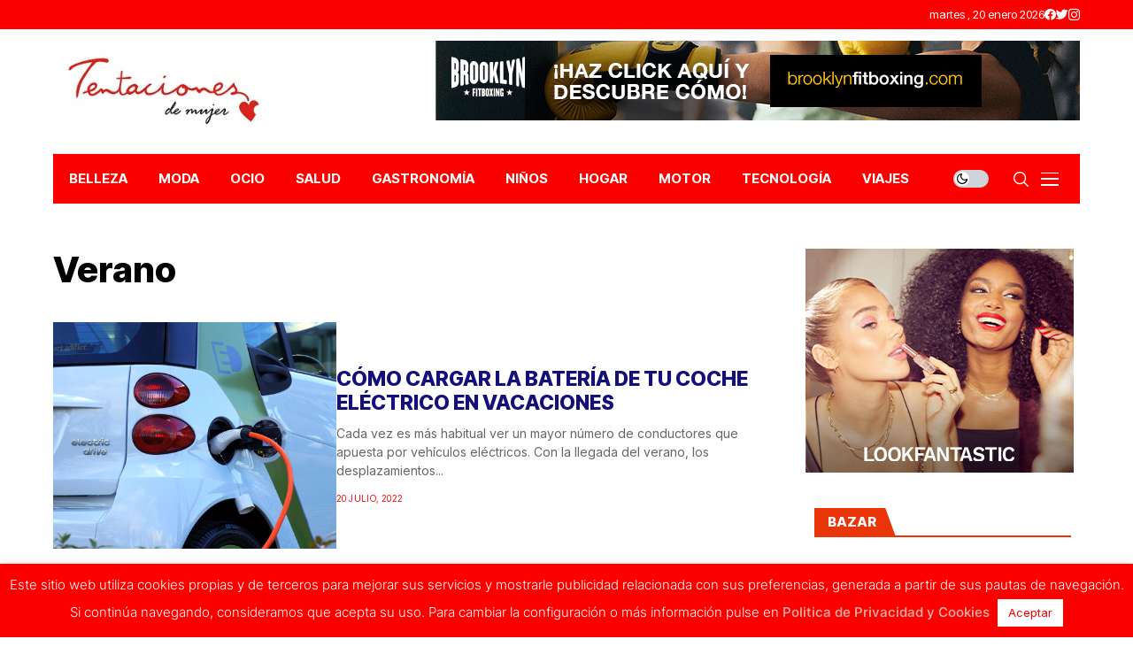

--- FILE ---
content_type: text/html; charset=UTF-8
request_url: https://www.tentacionesdemujer.com/tag/verano/page/3/
body_size: 22825
content:
<!DOCTYPE html>
<!--[if IE 9 ]><html class="ie ie9" dir="ltr" lang="es" prefix="og: https://ogp.me/ns#"><![endif]-->
   <html dir="ltr" lang="es" prefix="og: https://ogp.me/ns#">
      <head>
         <meta charset="UTF-8">
         <meta http-equiv="X-UA-Compatible" content="IE=edge">
         <meta name="viewport" content="width=device-width, initial-scale=1">
         <link rel="preconnect" href="https://fonts.gstatic.com" crossorigin><link rel="preload" as="style" onload="this.onload=null;this.rel='stylesheet'" id="wesper_fonts_url_preload" href="https://fonts.googleapis.com/css?family=Inter+Tight%3A800%7CInter%3A400%7CInter+Tight%3A700%2C%2C500%2C700%2C400%2C&amp;display=swap" crossorigin><noscript><link rel="stylesheet" href="https://fonts.googleapis.com/css?family=Inter+Tight%3A800%7CInter%3A400%7CInter+Tight%3A700%2C%2C500%2C700%2C400%2C&amp;display=swap"></noscript><link rel="profile" href="https://gmpg.org/xfn/11">
                  <title>Verano - Tentaciones de Mujer - Page 3</title>
	<style>img:is([sizes="auto" i], [sizes^="auto," i]) { contain-intrinsic-size: 3000px 1500px }</style>
	
		<!-- All in One SEO 4.8.0 - aioseo.com -->
	<meta name="description" content="- Page 3" />
	<meta name="robots" content="noindex, nofollow, max-image-preview:large" />
	<meta name="google-site-verification" content="googlebe9a24e2d837529f" />
	<link rel="canonical" href="https://www.tentacionesdemujer.com/tag/verano/page/3/" />
	<link rel="prev" href="https://www.tentacionesdemujer.com/tag/verano/page/2/" />
	<link rel="next" href="https://www.tentacionesdemujer.com/tag/verano/page/4/" />
	<meta name="generator" content="All in One SEO (AIOSEO) 4.8.0" />
		<script type="application/ld+json" class="aioseo-schema">
			{"@context":"https:\/\/schema.org","@graph":[{"@type":"BreadcrumbList","@id":"https:\/\/www.tentacionesdemujer.com\/tag\/verano\/page\/3\/#breadcrumblist","itemListElement":[{"@type":"ListItem","@id":"https:\/\/www.tentacionesdemujer.com\/#listItem","position":1,"name":"Hogar","item":"https:\/\/www.tentacionesdemujer.com\/","nextItem":{"@type":"ListItem","@id":"https:\/\/www.tentacionesdemujer.com\/tag\/verano\/#listItem","name":"Verano"}},{"@type":"ListItem","@id":"https:\/\/www.tentacionesdemujer.com\/tag\/verano\/#listItem","position":2,"name":"Verano","previousItem":{"@type":"ListItem","@id":"https:\/\/www.tentacionesdemujer.com\/#listItem","name":"Hogar"}}]},{"@type":"CollectionPage","@id":"https:\/\/www.tentacionesdemujer.com\/tag\/verano\/page\/3\/#collectionpage","url":"https:\/\/www.tentacionesdemujer.com\/tag\/verano\/page\/3\/","name":"Verano - Tentaciones de Mujer - Page 3","description":"- Page 3","inLanguage":"es-ES","isPartOf":{"@id":"https:\/\/www.tentacionesdemujer.com\/#website"},"breadcrumb":{"@id":"https:\/\/www.tentacionesdemujer.com\/tag\/verano\/page\/3\/#breadcrumblist"}},{"@type":"Organization","@id":"https:\/\/www.tentacionesdemujer.com\/#organization","name":"Tentaciones de Mujer","description":"Tu revista lifestyle para estar al d\u00eda en todo lo que se cuece en actualidad, belleza, moda, bienestar y tendencias.","url":"https:\/\/www.tentacionesdemujer.com\/","logo":{"@type":"ImageObject","url":"https:\/\/www.tentacionesdemujer.com\/wp-content\/uploads\/2017\/04\/Logo-Tentaciones-de-Mujer.jpg","@id":"https:\/\/www.tentacionesdemujer.com\/tag\/verano\/page\/3\/#organizationLogo","width":300,"height":115},"image":{"@id":"https:\/\/www.tentacionesdemujer.com\/tag\/verano\/page\/3\/#organizationLogo"},"sameAs":["https:\/\/www.facebook.com\/RevistaTentacionesdeMujer\/","https:\/\/twitter.com\/i\/flow\/login?redirect_after_login=TentacionesdeMj","https:\/\/www.instagram.com\/tentacionesdemujer\/"]},{"@type":"WebSite","@id":"https:\/\/www.tentacionesdemujer.com\/#website","url":"https:\/\/www.tentacionesdemujer.com\/","name":"Tentaciones de Mujer","description":"Tu revista lifestyle para estar al d\u00eda en todo lo que se cuece en actualidad, belleza, moda, bienestar y tendencias.","inLanguage":"es-ES","publisher":{"@id":"https:\/\/www.tentacionesdemujer.com\/#organization"}}]}
		</script>
		<!-- All in One SEO -->

<script>window._wca = window._wca || [];</script>
<link rel='dns-prefetch' href='//stats.wp.com' />
<link rel='dns-prefetch' href='//fonts.googleapis.com' />
<link rel='preconnect' href='//c0.wp.com' />
<link rel="alternate" type="application/rss+xml" title="Tentaciones de Mujer &raquo; Feed" href="https://www.tentacionesdemujer.com/feed/" />
<link rel="alternate" type="application/rss+xml" title="Tentaciones de Mujer &raquo; Feed de los comentarios" href="https://www.tentacionesdemujer.com/comments/feed/" />
<link rel="alternate" type="application/rss+xml" title="Tentaciones de Mujer &raquo; Etiqueta Verano del feed" href="https://www.tentacionesdemujer.com/tag/verano/feed/" />
		<!-- This site uses the Google Analytics by MonsterInsights plugin v9.3.0 - Using Analytics tracking - https://www.monsterinsights.com/ -->
							<script src="//www.googletagmanager.com/gtag/js?id=G-KKME0KK95K"  data-cfasync="false" data-wpfc-render="false" async></script>
			<script data-cfasync="false" data-wpfc-render="false">
				var mi_version = '9.3.0';
				var mi_track_user = true;
				var mi_no_track_reason = '';
								var MonsterInsightsDefaultLocations = {"page_location":"https:\/\/www.tentacionesdemujer.com\/tag\/verano\/page\/3\/"};
				if ( typeof MonsterInsightsPrivacyGuardFilter === 'function' ) {
					var MonsterInsightsLocations = (typeof MonsterInsightsExcludeQuery === 'object') ? MonsterInsightsPrivacyGuardFilter( MonsterInsightsExcludeQuery ) : MonsterInsightsPrivacyGuardFilter( MonsterInsightsDefaultLocations );
				} else {
					var MonsterInsightsLocations = (typeof MonsterInsightsExcludeQuery === 'object') ? MonsterInsightsExcludeQuery : MonsterInsightsDefaultLocations;
				}

								var disableStrs = [
										'ga-disable-G-KKME0KK95K',
									];

				/* Function to detect opted out users */
				function __gtagTrackerIsOptedOut() {
					for (var index = 0; index < disableStrs.length; index++) {
						if (document.cookie.indexOf(disableStrs[index] + '=true') > -1) {
							return true;
						}
					}

					return false;
				}

				/* Disable tracking if the opt-out cookie exists. */
				if (__gtagTrackerIsOptedOut()) {
					for (var index = 0; index < disableStrs.length; index++) {
						window[disableStrs[index]] = true;
					}
				}

				/* Opt-out function */
				function __gtagTrackerOptout() {
					for (var index = 0; index < disableStrs.length; index++) {
						document.cookie = disableStrs[index] + '=true; expires=Thu, 31 Dec 2099 23:59:59 UTC; path=/';
						window[disableStrs[index]] = true;
					}
				}

				if ('undefined' === typeof gaOptout) {
					function gaOptout() {
						__gtagTrackerOptout();
					}
				}
								window.dataLayer = window.dataLayer || [];

				window.MonsterInsightsDualTracker = {
					helpers: {},
					trackers: {},
				};
				if (mi_track_user) {
					function __gtagDataLayer() {
						dataLayer.push(arguments);
					}

					function __gtagTracker(type, name, parameters) {
						if (!parameters) {
							parameters = {};
						}

						if (parameters.send_to) {
							__gtagDataLayer.apply(null, arguments);
							return;
						}

						if (type === 'event') {
														parameters.send_to = monsterinsights_frontend.v4_id;
							var hookName = name;
							if (typeof parameters['event_category'] !== 'undefined') {
								hookName = parameters['event_category'] + ':' + name;
							}

							if (typeof MonsterInsightsDualTracker.trackers[hookName] !== 'undefined') {
								MonsterInsightsDualTracker.trackers[hookName](parameters);
							} else {
								__gtagDataLayer('event', name, parameters);
							}
							
						} else {
							__gtagDataLayer.apply(null, arguments);
						}
					}

					__gtagTracker('js', new Date());
					__gtagTracker('set', {
						'developer_id.dZGIzZG': true,
											});
					if ( MonsterInsightsLocations.page_location ) {
						__gtagTracker('set', MonsterInsightsLocations);
					}
										__gtagTracker('config', 'G-KKME0KK95K', {"forceSSL":"true"} );
															window.gtag = __gtagTracker;										(function () {
						/* https://developers.google.com/analytics/devguides/collection/analyticsjs/ */
						/* ga and __gaTracker compatibility shim. */
						var noopfn = function () {
							return null;
						};
						var newtracker = function () {
							return new Tracker();
						};
						var Tracker = function () {
							return null;
						};
						var p = Tracker.prototype;
						p.get = noopfn;
						p.set = noopfn;
						p.send = function () {
							var args = Array.prototype.slice.call(arguments);
							args.unshift('send');
							__gaTracker.apply(null, args);
						};
						var __gaTracker = function () {
							var len = arguments.length;
							if (len === 0) {
								return;
							}
							var f = arguments[len - 1];
							if (typeof f !== 'object' || f === null || typeof f.hitCallback !== 'function') {
								if ('send' === arguments[0]) {
									var hitConverted, hitObject = false, action;
									if ('event' === arguments[1]) {
										if ('undefined' !== typeof arguments[3]) {
											hitObject = {
												'eventAction': arguments[3],
												'eventCategory': arguments[2],
												'eventLabel': arguments[4],
												'value': arguments[5] ? arguments[5] : 1,
											}
										}
									}
									if ('pageview' === arguments[1]) {
										if ('undefined' !== typeof arguments[2]) {
											hitObject = {
												'eventAction': 'page_view',
												'page_path': arguments[2],
											}
										}
									}
									if (typeof arguments[2] === 'object') {
										hitObject = arguments[2];
									}
									if (typeof arguments[5] === 'object') {
										Object.assign(hitObject, arguments[5]);
									}
									if ('undefined' !== typeof arguments[1].hitType) {
										hitObject = arguments[1];
										if ('pageview' === hitObject.hitType) {
											hitObject.eventAction = 'page_view';
										}
									}
									if (hitObject) {
										action = 'timing' === arguments[1].hitType ? 'timing_complete' : hitObject.eventAction;
										hitConverted = mapArgs(hitObject);
										__gtagTracker('event', action, hitConverted);
									}
								}
								return;
							}

							function mapArgs(args) {
								var arg, hit = {};
								var gaMap = {
									'eventCategory': 'event_category',
									'eventAction': 'event_action',
									'eventLabel': 'event_label',
									'eventValue': 'event_value',
									'nonInteraction': 'non_interaction',
									'timingCategory': 'event_category',
									'timingVar': 'name',
									'timingValue': 'value',
									'timingLabel': 'event_label',
									'page': 'page_path',
									'location': 'page_location',
									'title': 'page_title',
									'referrer' : 'page_referrer',
								};
								for (arg in args) {
																		if (!(!args.hasOwnProperty(arg) || !gaMap.hasOwnProperty(arg))) {
										hit[gaMap[arg]] = args[arg];
									} else {
										hit[arg] = args[arg];
									}
								}
								return hit;
							}

							try {
								f.hitCallback();
							} catch (ex) {
							}
						};
						__gaTracker.create = newtracker;
						__gaTracker.getByName = newtracker;
						__gaTracker.getAll = function () {
							return [];
						};
						__gaTracker.remove = noopfn;
						__gaTracker.loaded = true;
						window['__gaTracker'] = __gaTracker;
					})();
									} else {
										console.log("");
					(function () {
						function __gtagTracker() {
							return null;
						}

						window['__gtagTracker'] = __gtagTracker;
						window['gtag'] = __gtagTracker;
					})();
									}
			</script>
				<!-- / Google Analytics by MonsterInsights -->
		<script>
window._wpemojiSettings = {"baseUrl":"https:\/\/s.w.org\/images\/core\/emoji\/15.0.3\/72x72\/","ext":".png","svgUrl":"https:\/\/s.w.org\/images\/core\/emoji\/15.0.3\/svg\/","svgExt":".svg","source":{"concatemoji":"https:\/\/www.tentacionesdemujer.com\/wp-includes\/js\/wp-emoji-release.min.js?ver=6.7.4"}};
/*! This file is auto-generated */
!function(i,n){var o,s,e;function c(e){try{var t={supportTests:e,timestamp:(new Date).valueOf()};sessionStorage.setItem(o,JSON.stringify(t))}catch(e){}}function p(e,t,n){e.clearRect(0,0,e.canvas.width,e.canvas.height),e.fillText(t,0,0);var t=new Uint32Array(e.getImageData(0,0,e.canvas.width,e.canvas.height).data),r=(e.clearRect(0,0,e.canvas.width,e.canvas.height),e.fillText(n,0,0),new Uint32Array(e.getImageData(0,0,e.canvas.width,e.canvas.height).data));return t.every(function(e,t){return e===r[t]})}function u(e,t,n){switch(t){case"flag":return n(e,"\ud83c\udff3\ufe0f\u200d\u26a7\ufe0f","\ud83c\udff3\ufe0f\u200b\u26a7\ufe0f")?!1:!n(e,"\ud83c\uddfa\ud83c\uddf3","\ud83c\uddfa\u200b\ud83c\uddf3")&&!n(e,"\ud83c\udff4\udb40\udc67\udb40\udc62\udb40\udc65\udb40\udc6e\udb40\udc67\udb40\udc7f","\ud83c\udff4\u200b\udb40\udc67\u200b\udb40\udc62\u200b\udb40\udc65\u200b\udb40\udc6e\u200b\udb40\udc67\u200b\udb40\udc7f");case"emoji":return!n(e,"\ud83d\udc26\u200d\u2b1b","\ud83d\udc26\u200b\u2b1b")}return!1}function f(e,t,n){var r="undefined"!=typeof WorkerGlobalScope&&self instanceof WorkerGlobalScope?new OffscreenCanvas(300,150):i.createElement("canvas"),a=r.getContext("2d",{willReadFrequently:!0}),o=(a.textBaseline="top",a.font="600 32px Arial",{});return e.forEach(function(e){o[e]=t(a,e,n)}),o}function t(e){var t=i.createElement("script");t.src=e,t.defer=!0,i.head.appendChild(t)}"undefined"!=typeof Promise&&(o="wpEmojiSettingsSupports",s=["flag","emoji"],n.supports={everything:!0,everythingExceptFlag:!0},e=new Promise(function(e){i.addEventListener("DOMContentLoaded",e,{once:!0})}),new Promise(function(t){var n=function(){try{var e=JSON.parse(sessionStorage.getItem(o));if("object"==typeof e&&"number"==typeof e.timestamp&&(new Date).valueOf()<e.timestamp+604800&&"object"==typeof e.supportTests)return e.supportTests}catch(e){}return null}();if(!n){if("undefined"!=typeof Worker&&"undefined"!=typeof OffscreenCanvas&&"undefined"!=typeof URL&&URL.createObjectURL&&"undefined"!=typeof Blob)try{var e="postMessage("+f.toString()+"("+[JSON.stringify(s),u.toString(),p.toString()].join(",")+"));",r=new Blob([e],{type:"text/javascript"}),a=new Worker(URL.createObjectURL(r),{name:"wpTestEmojiSupports"});return void(a.onmessage=function(e){c(n=e.data),a.terminate(),t(n)})}catch(e){}c(n=f(s,u,p))}t(n)}).then(function(e){for(var t in e)n.supports[t]=e[t],n.supports.everything=n.supports.everything&&n.supports[t],"flag"!==t&&(n.supports.everythingExceptFlag=n.supports.everythingExceptFlag&&n.supports[t]);n.supports.everythingExceptFlag=n.supports.everythingExceptFlag&&!n.supports.flag,n.DOMReady=!1,n.readyCallback=function(){n.DOMReady=!0}}).then(function(){return e}).then(function(){var e;n.supports.everything||(n.readyCallback(),(e=n.source||{}).concatemoji?t(e.concatemoji):e.wpemoji&&e.twemoji&&(t(e.twemoji),t(e.wpemoji)))}))}((window,document),window._wpemojiSettings);
</script>
<style id='wp-emoji-styles-inline-css'>

	img.wp-smiley, img.emoji {
		display: inline !important;
		border: none !important;
		box-shadow: none !important;
		height: 1em !important;
		width: 1em !important;
		margin: 0 0.07em !important;
		vertical-align: -0.1em !important;
		background: none !important;
		padding: 0 !important;
	}
</style>
<link rel='stylesheet' id='wp-block-library-css' href='https://c0.wp.com/c/6.7.4/wp-includes/css/dist/block-library/style.min.css' media='all' />
<style id='wp-block-library-theme-inline-css'>
.wp-block-audio :where(figcaption){color:#555;font-size:13px;text-align:center}.is-dark-theme .wp-block-audio :where(figcaption){color:#ffffffa6}.wp-block-audio{margin:0 0 1em}.wp-block-code{border:1px solid #ccc;border-radius:4px;font-family:Menlo,Consolas,monaco,monospace;padding:.8em 1em}.wp-block-embed :where(figcaption){color:#555;font-size:13px;text-align:center}.is-dark-theme .wp-block-embed :where(figcaption){color:#ffffffa6}.wp-block-embed{margin:0 0 1em}.blocks-gallery-caption{color:#555;font-size:13px;text-align:center}.is-dark-theme .blocks-gallery-caption{color:#ffffffa6}:root :where(.wp-block-image figcaption){color:#555;font-size:13px;text-align:center}.is-dark-theme :root :where(.wp-block-image figcaption){color:#ffffffa6}.wp-block-image{margin:0 0 1em}.wp-block-pullquote{border-bottom:4px solid;border-top:4px solid;color:currentColor;margin-bottom:1.75em}.wp-block-pullquote cite,.wp-block-pullquote footer,.wp-block-pullquote__citation{color:currentColor;font-size:.8125em;font-style:normal;text-transform:uppercase}.wp-block-quote{border-left:.25em solid;margin:0 0 1.75em;padding-left:1em}.wp-block-quote cite,.wp-block-quote footer{color:currentColor;font-size:.8125em;font-style:normal;position:relative}.wp-block-quote:where(.has-text-align-right){border-left:none;border-right:.25em solid;padding-left:0;padding-right:1em}.wp-block-quote:where(.has-text-align-center){border:none;padding-left:0}.wp-block-quote.is-large,.wp-block-quote.is-style-large,.wp-block-quote:where(.is-style-plain){border:none}.wp-block-search .wp-block-search__label{font-weight:700}.wp-block-search__button{border:1px solid #ccc;padding:.375em .625em}:where(.wp-block-group.has-background){padding:1.25em 2.375em}.wp-block-separator.has-css-opacity{opacity:.4}.wp-block-separator{border:none;border-bottom:2px solid;margin-left:auto;margin-right:auto}.wp-block-separator.has-alpha-channel-opacity{opacity:1}.wp-block-separator:not(.is-style-wide):not(.is-style-dots){width:100px}.wp-block-separator.has-background:not(.is-style-dots){border-bottom:none;height:1px}.wp-block-separator.has-background:not(.is-style-wide):not(.is-style-dots){height:2px}.wp-block-table{margin:0 0 1em}.wp-block-table td,.wp-block-table th{word-break:normal}.wp-block-table :where(figcaption){color:#555;font-size:13px;text-align:center}.is-dark-theme .wp-block-table :where(figcaption){color:#ffffffa6}.wp-block-video :where(figcaption){color:#555;font-size:13px;text-align:center}.is-dark-theme .wp-block-video :where(figcaption){color:#ffffffa6}.wp-block-video{margin:0 0 1em}:root :where(.wp-block-template-part.has-background){margin-bottom:0;margin-top:0;padding:1.25em 2.375em}
</style>
<link rel='stylesheet' id='mediaelement-css' href='https://c0.wp.com/c/6.7.4/wp-includes/js/mediaelement/mediaelementplayer-legacy.min.css' media='all' />
<link rel='stylesheet' id='wp-mediaelement-css' href='https://c0.wp.com/c/6.7.4/wp-includes/js/mediaelement/wp-mediaelement.min.css' media='all' />
<style id='jetpack-sharing-buttons-style-inline-css'>
.jetpack-sharing-buttons__services-list{display:flex;flex-direction:row;flex-wrap:wrap;gap:0;list-style-type:none;margin:5px;padding:0}.jetpack-sharing-buttons__services-list.has-small-icon-size{font-size:12px}.jetpack-sharing-buttons__services-list.has-normal-icon-size{font-size:16px}.jetpack-sharing-buttons__services-list.has-large-icon-size{font-size:24px}.jetpack-sharing-buttons__services-list.has-huge-icon-size{font-size:36px}@media print{.jetpack-sharing-buttons__services-list{display:none!important}}.editor-styles-wrapper .wp-block-jetpack-sharing-buttons{gap:0;padding-inline-start:0}ul.jetpack-sharing-buttons__services-list.has-background{padding:1.25em 2.375em}
</style>
<style id='classic-theme-styles-inline-css'>
/*! This file is auto-generated */
.wp-block-button__link{color:#fff;background-color:#32373c;border-radius:9999px;box-shadow:none;text-decoration:none;padding:calc(.667em + 2px) calc(1.333em + 2px);font-size:1.125em}.wp-block-file__button{background:#32373c;color:#fff;text-decoration:none}
</style>
<style id='global-styles-inline-css'>
:root{--wp--preset--aspect-ratio--square: 1;--wp--preset--aspect-ratio--4-3: 4/3;--wp--preset--aspect-ratio--3-4: 3/4;--wp--preset--aspect-ratio--3-2: 3/2;--wp--preset--aspect-ratio--2-3: 2/3;--wp--preset--aspect-ratio--16-9: 16/9;--wp--preset--aspect-ratio--9-16: 9/16;--wp--preset--color--black: #000000;--wp--preset--color--cyan-bluish-gray: #abb8c3;--wp--preset--color--white: #ffffff;--wp--preset--color--pale-pink: #f78da7;--wp--preset--color--vivid-red: #cf2e2e;--wp--preset--color--luminous-vivid-orange: #ff6900;--wp--preset--color--luminous-vivid-amber: #fcb900;--wp--preset--color--light-green-cyan: #7bdcb5;--wp--preset--color--vivid-green-cyan: #00d084;--wp--preset--color--pale-cyan-blue: #8ed1fc;--wp--preset--color--vivid-cyan-blue: #0693e3;--wp--preset--color--vivid-purple: #9b51e0;--wp--preset--gradient--vivid-cyan-blue-to-vivid-purple: linear-gradient(135deg,rgba(6,147,227,1) 0%,rgb(155,81,224) 100%);--wp--preset--gradient--light-green-cyan-to-vivid-green-cyan: linear-gradient(135deg,rgb(122,220,180) 0%,rgb(0,208,130) 100%);--wp--preset--gradient--luminous-vivid-amber-to-luminous-vivid-orange: linear-gradient(135deg,rgba(252,185,0,1) 0%,rgba(255,105,0,1) 100%);--wp--preset--gradient--luminous-vivid-orange-to-vivid-red: linear-gradient(135deg,rgba(255,105,0,1) 0%,rgb(207,46,46) 100%);--wp--preset--gradient--very-light-gray-to-cyan-bluish-gray: linear-gradient(135deg,rgb(238,238,238) 0%,rgb(169,184,195) 100%);--wp--preset--gradient--cool-to-warm-spectrum: linear-gradient(135deg,rgb(74,234,220) 0%,rgb(151,120,209) 20%,rgb(207,42,186) 40%,rgb(238,44,130) 60%,rgb(251,105,98) 80%,rgb(254,248,76) 100%);--wp--preset--gradient--blush-light-purple: linear-gradient(135deg,rgb(255,206,236) 0%,rgb(152,150,240) 100%);--wp--preset--gradient--blush-bordeaux: linear-gradient(135deg,rgb(254,205,165) 0%,rgb(254,45,45) 50%,rgb(107,0,62) 100%);--wp--preset--gradient--luminous-dusk: linear-gradient(135deg,rgb(255,203,112) 0%,rgb(199,81,192) 50%,rgb(65,88,208) 100%);--wp--preset--gradient--pale-ocean: linear-gradient(135deg,rgb(255,245,203) 0%,rgb(182,227,212) 50%,rgb(51,167,181) 100%);--wp--preset--gradient--electric-grass: linear-gradient(135deg,rgb(202,248,128) 0%,rgb(113,206,126) 100%);--wp--preset--gradient--midnight: linear-gradient(135deg,rgb(2,3,129) 0%,rgb(40,116,252) 100%);--wp--preset--font-size--small: 13px;--wp--preset--font-size--medium: 20px;--wp--preset--font-size--large: 36px;--wp--preset--font-size--x-large: 42px;--wp--preset--font-family--inter: "Inter", sans-serif;--wp--preset--font-family--cardo: Cardo;--wp--preset--spacing--20: 0.44rem;--wp--preset--spacing--30: 0.67rem;--wp--preset--spacing--40: 1rem;--wp--preset--spacing--50: 1.5rem;--wp--preset--spacing--60: 2.25rem;--wp--preset--spacing--70: 3.38rem;--wp--preset--spacing--80: 5.06rem;--wp--preset--shadow--natural: 6px 6px 9px rgba(0, 0, 0, 0.2);--wp--preset--shadow--deep: 12px 12px 50px rgba(0, 0, 0, 0.4);--wp--preset--shadow--sharp: 6px 6px 0px rgba(0, 0, 0, 0.2);--wp--preset--shadow--outlined: 6px 6px 0px -3px rgba(255, 255, 255, 1), 6px 6px rgba(0, 0, 0, 1);--wp--preset--shadow--crisp: 6px 6px 0px rgba(0, 0, 0, 1);}:where(.is-layout-flex){gap: 0.5em;}:where(.is-layout-grid){gap: 0.5em;}body .is-layout-flex{display: flex;}.is-layout-flex{flex-wrap: wrap;align-items: center;}.is-layout-flex > :is(*, div){margin: 0;}body .is-layout-grid{display: grid;}.is-layout-grid > :is(*, div){margin: 0;}:where(.wp-block-columns.is-layout-flex){gap: 2em;}:where(.wp-block-columns.is-layout-grid){gap: 2em;}:where(.wp-block-post-template.is-layout-flex){gap: 1.25em;}:where(.wp-block-post-template.is-layout-grid){gap: 1.25em;}.has-black-color{color: var(--wp--preset--color--black) !important;}.has-cyan-bluish-gray-color{color: var(--wp--preset--color--cyan-bluish-gray) !important;}.has-white-color{color: var(--wp--preset--color--white) !important;}.has-pale-pink-color{color: var(--wp--preset--color--pale-pink) !important;}.has-vivid-red-color{color: var(--wp--preset--color--vivid-red) !important;}.has-luminous-vivid-orange-color{color: var(--wp--preset--color--luminous-vivid-orange) !important;}.has-luminous-vivid-amber-color{color: var(--wp--preset--color--luminous-vivid-amber) !important;}.has-light-green-cyan-color{color: var(--wp--preset--color--light-green-cyan) !important;}.has-vivid-green-cyan-color{color: var(--wp--preset--color--vivid-green-cyan) !important;}.has-pale-cyan-blue-color{color: var(--wp--preset--color--pale-cyan-blue) !important;}.has-vivid-cyan-blue-color{color: var(--wp--preset--color--vivid-cyan-blue) !important;}.has-vivid-purple-color{color: var(--wp--preset--color--vivid-purple) !important;}.has-black-background-color{background-color: var(--wp--preset--color--black) !important;}.has-cyan-bluish-gray-background-color{background-color: var(--wp--preset--color--cyan-bluish-gray) !important;}.has-white-background-color{background-color: var(--wp--preset--color--white) !important;}.has-pale-pink-background-color{background-color: var(--wp--preset--color--pale-pink) !important;}.has-vivid-red-background-color{background-color: var(--wp--preset--color--vivid-red) !important;}.has-luminous-vivid-orange-background-color{background-color: var(--wp--preset--color--luminous-vivid-orange) !important;}.has-luminous-vivid-amber-background-color{background-color: var(--wp--preset--color--luminous-vivid-amber) !important;}.has-light-green-cyan-background-color{background-color: var(--wp--preset--color--light-green-cyan) !important;}.has-vivid-green-cyan-background-color{background-color: var(--wp--preset--color--vivid-green-cyan) !important;}.has-pale-cyan-blue-background-color{background-color: var(--wp--preset--color--pale-cyan-blue) !important;}.has-vivid-cyan-blue-background-color{background-color: var(--wp--preset--color--vivid-cyan-blue) !important;}.has-vivid-purple-background-color{background-color: var(--wp--preset--color--vivid-purple) !important;}.has-black-border-color{border-color: var(--wp--preset--color--black) !important;}.has-cyan-bluish-gray-border-color{border-color: var(--wp--preset--color--cyan-bluish-gray) !important;}.has-white-border-color{border-color: var(--wp--preset--color--white) !important;}.has-pale-pink-border-color{border-color: var(--wp--preset--color--pale-pink) !important;}.has-vivid-red-border-color{border-color: var(--wp--preset--color--vivid-red) !important;}.has-luminous-vivid-orange-border-color{border-color: var(--wp--preset--color--luminous-vivid-orange) !important;}.has-luminous-vivid-amber-border-color{border-color: var(--wp--preset--color--luminous-vivid-amber) !important;}.has-light-green-cyan-border-color{border-color: var(--wp--preset--color--light-green-cyan) !important;}.has-vivid-green-cyan-border-color{border-color: var(--wp--preset--color--vivid-green-cyan) !important;}.has-pale-cyan-blue-border-color{border-color: var(--wp--preset--color--pale-cyan-blue) !important;}.has-vivid-cyan-blue-border-color{border-color: var(--wp--preset--color--vivid-cyan-blue) !important;}.has-vivid-purple-border-color{border-color: var(--wp--preset--color--vivid-purple) !important;}.has-vivid-cyan-blue-to-vivid-purple-gradient-background{background: var(--wp--preset--gradient--vivid-cyan-blue-to-vivid-purple) !important;}.has-light-green-cyan-to-vivid-green-cyan-gradient-background{background: var(--wp--preset--gradient--light-green-cyan-to-vivid-green-cyan) !important;}.has-luminous-vivid-amber-to-luminous-vivid-orange-gradient-background{background: var(--wp--preset--gradient--luminous-vivid-amber-to-luminous-vivid-orange) !important;}.has-luminous-vivid-orange-to-vivid-red-gradient-background{background: var(--wp--preset--gradient--luminous-vivid-orange-to-vivid-red) !important;}.has-very-light-gray-to-cyan-bluish-gray-gradient-background{background: var(--wp--preset--gradient--very-light-gray-to-cyan-bluish-gray) !important;}.has-cool-to-warm-spectrum-gradient-background{background: var(--wp--preset--gradient--cool-to-warm-spectrum) !important;}.has-blush-light-purple-gradient-background{background: var(--wp--preset--gradient--blush-light-purple) !important;}.has-blush-bordeaux-gradient-background{background: var(--wp--preset--gradient--blush-bordeaux) !important;}.has-luminous-dusk-gradient-background{background: var(--wp--preset--gradient--luminous-dusk) !important;}.has-pale-ocean-gradient-background{background: var(--wp--preset--gradient--pale-ocean) !important;}.has-electric-grass-gradient-background{background: var(--wp--preset--gradient--electric-grass) !important;}.has-midnight-gradient-background{background: var(--wp--preset--gradient--midnight) !important;}.has-small-font-size{font-size: var(--wp--preset--font-size--small) !important;}.has-medium-font-size{font-size: var(--wp--preset--font-size--medium) !important;}.has-large-font-size{font-size: var(--wp--preset--font-size--large) !important;}.has-x-large-font-size{font-size: var(--wp--preset--font-size--x-large) !important;}
:where(.wp-block-post-template.is-layout-flex){gap: 1.25em;}:where(.wp-block-post-template.is-layout-grid){gap: 1.25em;}
:where(.wp-block-columns.is-layout-flex){gap: 2em;}:where(.wp-block-columns.is-layout-grid){gap: 2em;}
:root :where(.wp-block-pullquote){font-size: 1.5em;line-height: 1.6;}
</style>
<link rel='stylesheet' id='contact-form-7-css' href='https://www.tentacionesdemujer.com/wp-content/plugins/contact-form-7/includes/css/styles.css?ver=6.1.4' media='all' />
<link rel='stylesheet' id='cookie-law-info-css' href='https://www.tentacionesdemujer.com/wp-content/plugins/cookie-law-info/legacy/public/css/cookie-law-info-public.css?ver=3.2.8' media='all' />
<link rel='stylesheet' id='cookie-law-info-gdpr-css' href='https://www.tentacionesdemujer.com/wp-content/plugins/cookie-law-info/legacy/public/css/cookie-law-info-gdpr.css?ver=3.2.8' media='all' />
<link rel='stylesheet' id='gn-frontend-gnfollow-style-css' href='https://www.tentacionesdemujer.com/wp-content/plugins/gn-publisher/assets/css/gn-frontend-gnfollow.min.css?ver=1.5.20' media='all' />
<link rel='stylesheet' id='woocommerce-layout-css' href='https://c0.wp.com/p/woocommerce/9.7.2/assets/css/woocommerce-layout.css' media='all' />
<style id='woocommerce-layout-inline-css'>

	.infinite-scroll .woocommerce-pagination {
		display: none;
	}
</style>
<link rel='stylesheet' id='woocommerce-smallscreen-css' href='https://c0.wp.com/p/woocommerce/9.7.2/assets/css/woocommerce-smallscreen.css' media='only screen and (max-width: 768px)' />
<link rel='stylesheet' id='woocommerce-general-css' href='https://c0.wp.com/p/woocommerce/9.7.2/assets/css/woocommerce.css' media='all' />
<style id='woocommerce-inline-inline-css'>
.woocommerce form .form-row .required { visibility: visible; }
</style>
<link rel='stylesheet' id='brands-styles-css' href='https://c0.wp.com/p/woocommerce/9.7.2/assets/css/brands.css' media='all' />

<link rel='stylesheet' id='wesper_layout-css' href='https://www.tentacionesdemujer.com/wp-content/themes/wesper/css/layout.css?ver=1.1.1' media='all' />
<link rel='stylesheet' id='wesper_style-css' href='https://www.tentacionesdemujer.com/wp-content/themes/wesper/style.css?ver=1.1.1' media='all' />
<style id='wesper_style-inline-css'>
body.options_dark_skin{ --jl-logo-txt-color: #fff; --jl-logo-txt-side-color: #fff; --jl-logo-txt-foot-color: #fff; --jl-main-color: #fc0000; --jl-bg-color: #111; --jl-txt-color: #FFF; --jl-btn-bg: #454545; --jl-comment-btn-link: #454545; --jl-comment-btn-linkc: #FFF; --jl-menu-bg: #fc0000; --jl-menu-line-color: #2f2f2f; --jl-menu-color: #FFF; --jl-sub-bg-color: #222; --jl-sub-menu-color: #FFF; --jl-sub-line-color: #464646; --jl-topbar-bg: #2f2f2f; --jl-topbar-color: #FFF; --jl-logo-bg: #111; --jl-logo-color: #FFF; --jl-single-color: #FFF; --jl-single-link-color: #005aff; --jl-single-link-hcolor: #005aff; --jl-except-color: #ddd; --jl-meta-color: #ddd; --jl-post-line-color: #49494b; --jl-author-bg: #454545; --jl-foot-bg: #000; --jl-foot-color: #dcdcdc; --jl-foot-link: #ffffff; --jl-foot-hlink: #005aff; --jl-foot-head: #005aff; --jl-foot-line: #49494b; } body{ --jl-logo-size: 33px; --jl-logo-size-mob: 30px; --jl-logo-txt-color: #000; --jl-logo-txt-side-color: #000; --jl-logo-txt-foot-color: #fff; --jl-main-width: 1200px; --jl-main-color: #fc0000; --jl-bg-color: #FFF; --jl-txt-color: #000; --jl-txt-light: #FFF; --jl-btn-bg: #000; --jl-comment-btn-link: #F1F1F1; --jl-comment-btn-linkc: #000; --jl-desc-light: #ddd; --jl-meta-light: #bbb; --jl-button-radius: 0px; --jl-load-more-radius: 0px; --jl-load-more-width: 200px; --jl-load-more-height: 38px; --jl-menu-bg: #fc0000; --jl-menu-line-color: #eeeeee; --jl-menu-color: #ffffff; --jl-sub-bg-color: #fc0000; --jl-sub-menu-color: #ffffff; --jl-sub-line-color: #ebebe3; --jl-topbar-bg: #fc0000; --jl-topbar-color: #FFF; --jl-topbar-height: 33px; --jl-topbar-size: 13px; --jl-logo-bg: #FFF; --jl-logo-color: #000; --jl-single-title-size: 40px; --jl-single-color: #676767; --jl-single-link-color: #005aff; --jl-single-link-hcolor: #005aff; --jl-except-color: #666; --jl-meta-color: #fc0000; --jl-post-line-color: #e9ecef; --jl-author-bg: #f8f7f5; --jl-post-related-size: 18px; --jl-foot-bg: #fc0000; --jl-foot-color: #dcdcdc; --jl-foot-link: #ffffff; --jl-foot-hlink: #005aff; --jl-foot-head: #005aff; --jl-foot-line: #49494b; --jl-foot-menu-col: 2; --jl-foot-title-size: 18px; --jl-foot-font-size: 14px; --jl-foot-copyright: 13px; --jl-foot-menu-size: 13px; --jl-body-font: Inter; --jl-body-font-size: 14px; --jl-body-font-weight: 400; --jl-body-line-height: 1.5; --jl-logo-width: 250px; --jl-m-logo-width: 160px; --jl-s-logo-width: 190px; --jl-fot-logo-width: 150px; --jl-title-font: Inter Tight; --jl-title-font-weight: 800; --jl-title-transform: none; --jl-title-space: 0em; --jl-title-line-height: 1.2; --jl-content-font-size: 15px; --jl-content-line-height: 1.5; --jl-sec-topbar-height: 33px; --jl-sec-menu-height: 58px; --jl-sec-logo-height: 140px; --jl-menu-font: Inter Tight; --jl-menu-font-size: 15px; --jl-menu-font-weight: 700; --jl-menu-transform: capitalize; --jl-menu-space: 0em; --jl-spacing-menu: 35px; --jl-submenu-font-size: 14px; --jl-submenu-font-weight: 500; --jl-submenu-transform: capitalize; --jl-submenu-space: 0em; --jl-cat-font-size: 12px; --jl-cat-font-weight: 700; --jl-cat-font-space: 0em; --jl-cat-transform: capitalize; --jl-meta-font-size: 10px; --jl-meta-font-weight: 400; --jl-meta-a-font-weight: 600; --jl-meta-font-space: .04em; --jl-meta-transform: uppercase; --jl-button-font-size: 13px; --jl-button-font-weight: 700; --jl-button-transform: capitalize; --jl-button-space: 0em; --jl-loadmore-font-size: 13px; --jl-loadmore-font-weight: 700; --jl-loadmore-transform: capitalize; --jl-loadmore-space: 0em; --jl-border-rounded: 0px; --jl-top-rounded: 60px; --jl-cookie-des-size: 13px; --jl-cookie-btn-size: 12px; --jl-cookie-btn-space: 0em; --jl-cookie-btn-transform: capitalize; --jl-widget-fsize: 18px; --jl-widget-space: 0em; --jl-widget-transform: capitalize; } .jlac_smseah.active_search_box{ overflow: unset; } .jlac_smseah.active_search_box .search_header_wrapper .jli-search:before{ font-family: "jl_font" !important; content: "\e906" !important; } .jl_shwp{ display: flex; height: 100%; } .search_header_wrapper.search_form_menu_personal_click{ position: relative; } .jl_ajse{ position: absolute !important; background: var(--jl-sub-bg-color); width: 350px; top: 100% !important; right: 0px; left: auto; padding: 10px 25px; height: unset; box-shadow: 0px 32px 64px -16px rgb(0 0 0 / 16%); } .jl_ajse .searchform_theme{ padding: 0px; float: none !important; position: unset; transform: unset; display: flex; align-items: center; justify-content: space-between; } .jl_ajse .jl_search_head{ display: flex; flex-direction: column; } .jl_ajse.search_form_menu_personal .searchform_theme .search_btn{ float: none; border: 0px !important; height: 30px; font-size: 14px; color: var(--jl-sub-menu-color) !important; } .jl_ajse .jl_shnone{ font-size: 14px; margin: 0px; } .jl_ajse.search_form_menu_personal .searchform_theme .search_btn::-webkit-input-placeholder{ color: var(--jl-sub-menu-color) !important; } .jl_ajse.search_form_menu_personal .searchform_theme .search_btn::-moz-placeholder{ color: var(--jl-sub-menu-color) !important; } .jl_ajse.search_form_menu_personal .searchform_theme .search_btn:-ms-input-placeholder{ color: var(--jl-sub-menu-color) !important; } .jl_ajse.search_form_menu_personal .searchform_theme .search_btn:-moz-placeholder{ color: var(--jl-sub-menu-color) !important; } .jl_ajse .searchform_theme .button{ height: 30px; position: unset; padding: 0px 5px !important; width: auto; } .jlc-hmain-w.jl_base_menu .jl_ajse .searchform_theme .button i.jli-search, .jlc-stick-main-w .jl_ajse .searchform_theme .button i.jli-search{ color: var(--jl-sub-menu-color) !important; font-size: 14px; } .jl_ajse .jl_search_wrap_li{ --jl-img-space: 10px; --jl-img-w: 100px; --jl-img-h: 80px; --jl-h-align: left; --jl-t-size: 14px; --jl-txt-color: var(--jl-sub-menu-color) !important; --jl-meta-color: var(--jl-sub-menu-color) !important; --jlrow-gap: 15px; --jl-post-line-color: transparent; } .jl_ajse .jl_search_wrap_li .jl-donut-front{ top: 0px; right: 0px; } .jl_ajse .jl_search_wrap_li .jl_grid_wrap_f{ width: 100%; display: grid; overflow: hidden; grid-template-columns: repeat(1,minmax(0,1fr)); grid-row-gap: var(--jlrow-gap); border-top: 1px solid var(--jl-sub-line-color); padding-top: 20px; margin-top: 10px; margin-bottom: 15px; } .jl_ajse .jl_post_meta{ opacity: .5; font-size: 10px; } .jl_ajse .jl_post_meta .jl_author_img_w, .jl_ajse .jl_post_meta .post-date:before{ display: none; } .jl_item_bread i{font-size: inherit;} .logo_link, .logo_link:hover{ font-family: var(--jl-title-font); font-weight: var(--jl-title-font-weight); text-transform: var(--jl-title-transform); letter-spacing: var(--jl-title-space); line-height: var(--jl-title-line-height); font-size: var(--jl-logo-size); color: var(--jl-logo-txt-color); } @media only screen and (max-width: 767px) { .logo_link, .logo_link:hover{ font-size: var(--jl-logo-size-mob); } } .logo_link > h1, .logo_link > span{ font-size: inherit; color: var(--jl-logo-txt-color); } .jl_mobile_nav_inner .logo_link, .jl_mobile_nav_inner .logo_link:hover{ color: var(--jl-logo-txt-side-color); } .jl_ft_cw .logo_link, .jl_ft_cw .logo_link:hover{ color: var(--jl-logo-txt-foot-color); } .jl_content p{ font-size: var(--jl-content-font-size); line-height: var(--jl-content-line-height); } .jl_pl_fs{ display: none;}     .navigation_wrapper .jl_main_menu > .mega-category-menu.menu-item > .jl-cus-mega-menu.sub-menu{ background: transparent; box-shadow: unset; }     .navigation_wrapper .jl_main_menu > .mega-category-menu.menu-item > .jl-cus-mega-menu.sub-menu .jl_mega_inner{ max-width: calc(var(--jl-main-width) - 40px); padding: 0px 30px; box-shadow: 0px 32px 64px -16px rgb(0 0 0 / 16%); background: var(--jl-sub-bg-color); } .jl_lb3 .jl_cat_lbl, .jl_lb4 .jl_cat_lbl, .jl_lb5 .jl_cat_lbl, .jl_lb6 .jl_cat_lbl, .jl_lb7 .jl_cat_lbl{ padding: 2px 8px !important; border-radius:  !important; } .jlc-container{max-width: 1200px;} .jl_sli_in .jl_sli_fb{order: 1;} .jl_sli_in .jl_sli_tw{order: 2;} .jl_sli_in .jl_sli_pi{order: 3;} .jl_sli_in .jl_sli_din{order: 4;} .jl_sli_in .jl_sli_wapp{order: 5;} .jl_sli_in .jl_sli_tele{order: 6;} .jl_sli_in .jl_sli_tumblr{order: 7;} .jl_sli_in .jl_sli_line{order: 7;} .jl_sli_in .jl_sli_mil{order: 7;}  .post_sw .jl_sli_in .jl_sli_tele{display: none !important;}  .post_sw .jl_sli_in .jl_sli_tumblr{display: none !important;} .post_sw .jl_sli_in .jl_sli_line{display: none !important;}  .post_sw .jl_sli_in .jl_sli_mil{display: none !important;}  .jl_sfoot .jl_sli_in .jl_sli_fb{display: none !important;} .jl_sfoot .jl_sli_in .jl_sli_tw{display: none !important;} .jl_sfoot .jl_sli_in .jl_sli_pi{display: none !important;} .jl_sfoot .jl_sli_in .jl_sli_din{display: none !important;} .jl_sfoot .jl_sli_in .jl_sli_wapp{display: none !important;} .jl_sfoot .jl_sli_in .jl_sli_tele{display: none !important;} .jl_sfoot .jl_sli_in .jl_sli_tumblr{display: none !important;} .jl_sfoot .jl_sli_in .jl_sli_line{display: none !important;} .jl_sfoot .jl_sli_in .jl_sli_mil{display: none !important;} .logo_small_wrapper_table .logo_small_wrapper a .jl_logo_w { position: absolute;top: 0px;left: 0px;opacity: 0; } .logo_small_wrapper_table .logo_small_wrapper .logo_link img{ max-width: var(--jl-logo-width); } .jl_sleft_side .jl_smmain_side{ order: 1; padding-left: 20px; padding-right: 30px; } .jl_sleft_side .jl_smmain_con{ order: 2; } .jl_rd_wrap{ top: 0; } .jl_rd_read{ height: 3px; background-color: #8100ff; background-image: linear-gradient(to right, #ff0080 0%, #8100ff 100%); } .jl_view_none{display: none;} .jl_sifea_img, .jl_smmain_w .swiper-slide-inner{ border-radius: var(--jl-border-rounded); overflow: hidden; } .jl_shead_mix12 .jl_ov_layout, .jl_shead_mix10 .jl_ov_layout, .jl_shead_mix9 .jl_ov_layout{ border-radius: 0px; } 
</style>
<link rel='stylesheet' id='glightbox-css' href='https://www.tentacionesdemujer.com/wp-content/themes/wesper/css/glightbox.min.css?ver=1.1.1' media='all' />
<link rel='stylesheet' id='swiper-css' href='https://www.tentacionesdemujer.com/wp-content/plugins/elementor/assets/lib/swiper/v8/css/swiper.min.css?ver=8.4.5' media='all' />
<link rel='stylesheet' id='wesper-child-style-css' href='https://www.tentacionesdemujer.com/wp-content/themes/wesper-child/style.css?ver=1' media='all' />
<link rel='stylesheet' id='elementor-frontend-css' href='https://www.tentacionesdemujer.com/wp-content/plugins/elementor/assets/css/frontend.min.css?ver=3.27.6' media='all' />
<link rel='stylesheet' id='elementor-post-92576-css' href='https://www.tentacionesdemujer.com/wp-content/uploads/elementor/css/post-92576.css?ver=1741256743' media='all' />
<script src="https://www.tentacionesdemujer.com/wp-content/plugins/google-analytics-for-wordpress/assets/js/frontend-gtag.min.js?ver=9.3.0" id="monsterinsights-frontend-script-js" async data-wp-strategy="async"></script>
<script data-cfasync="false" data-wpfc-render="false" id='monsterinsights-frontend-script-js-extra'>var monsterinsights_frontend = {"js_events_tracking":"true","download_extensions":"doc,pdf,ppt,zip,xls,docx,pptx,xlsx","inbound_paths":"[]","home_url":"https:\/\/www.tentacionesdemujer.com","hash_tracking":"false","v4_id":"G-KKME0KK95K"};</script>
<script src="https://c0.wp.com/c/6.7.4/wp-includes/js/jquery/jquery.min.js" id="jquery-core-js"></script>
<script src="https://c0.wp.com/c/6.7.4/wp-includes/js/jquery/jquery-migrate.min.js" id="jquery-migrate-js"></script>
<script id="cookie-law-info-js-extra">
var Cli_Data = {"nn_cookie_ids":[],"cookielist":[],"non_necessary_cookies":[],"ccpaEnabled":"","ccpaRegionBased":"","ccpaBarEnabled":"","strictlyEnabled":["necessary","obligatoire"],"ccpaType":"gdpr","js_blocking":"","custom_integration":"","triggerDomRefresh":"","secure_cookies":""};
var cli_cookiebar_settings = {"animate_speed_hide":"500","animate_speed_show":"500","background":"#fc0000","border":"#444","border_on":"","button_1_button_colour":"#ffffff","button_1_button_hover":"#cccccc","button_1_link_colour":"#ff0000","button_1_as_button":"1","button_1_new_win":"","button_2_button_colour":"#333","button_2_button_hover":"#292929","button_2_link_colour":"#e0aaa1","button_2_as_button":"","button_2_hidebar":"","button_3_button_colour":"#000","button_3_button_hover":"#000000","button_3_link_colour":"#fff","button_3_as_button":"1","button_3_new_win":"","button_4_button_colour":"#000","button_4_button_hover":"#000000","button_4_link_colour":"#fff","button_4_as_button":"1","button_7_button_colour":"#ffffff","button_7_button_hover":"#cccccc","button_7_link_colour":"#ff0000","button_7_as_button":"1","button_7_new_win":"","font_family":"inherit","header_fix":"","notify_animate_hide":"1","notify_animate_show":"1","notify_div_id":"#cookie-law-info-bar","notify_position_horizontal":"right","notify_position_vertical":"bottom","scroll_close":"","scroll_close_reload":"","accept_close_reload":"","reject_close_reload":"","showagain_tab":"","showagain_background":"#fff","showagain_border":"#000","showagain_div_id":"#cookie-law-info-again","showagain_x_position":"100px","text":"#ffffff","show_once_yn":"","show_once":"10000","logging_on":"","as_popup":"","popup_overlay":"1","bar_heading_text":"","cookie_bar_as":"banner","popup_showagain_position":"bottom-right","widget_position":"left"};
var log_object = {"ajax_url":"https:\/\/www.tentacionesdemujer.com\/wp-admin\/admin-ajax.php"};
</script>
<script src="https://www.tentacionesdemujer.com/wp-content/plugins/cookie-law-info/legacy/public/js/cookie-law-info-public.js?ver=3.2.8" id="cookie-law-info-js"></script>
<script src="https://c0.wp.com/p/woocommerce/9.7.2/assets/js/jquery-blockui/jquery.blockUI.min.js" id="jquery-blockui-js" defer data-wp-strategy="defer"></script>
<script id="wc-add-to-cart-js-extra">
var wc_add_to_cart_params = {"ajax_url":"\/wp-admin\/admin-ajax.php","wc_ajax_url":"\/?wc-ajax=%%endpoint%%","i18n_view_cart":"Ver carrito","cart_url":"https:\/\/www.tentacionesdemujer.com\/carrito\/","is_cart":"","cart_redirect_after_add":"no"};
</script>
<script src="https://c0.wp.com/p/woocommerce/9.7.2/assets/js/frontend/add-to-cart.min.js" id="wc-add-to-cart-js" defer data-wp-strategy="defer"></script>
<script src="https://c0.wp.com/p/woocommerce/9.7.2/assets/js/js-cookie/js.cookie.min.js" id="js-cookie-js" defer data-wp-strategy="defer"></script>
<script id="woocommerce-js-extra">
var woocommerce_params = {"ajax_url":"\/wp-admin\/admin-ajax.php","wc_ajax_url":"\/?wc-ajax=%%endpoint%%","i18n_password_show":"Mostrar contrase\u00f1a","i18n_password_hide":"Ocultar contrase\u00f1a"};
</script>
<script src="https://c0.wp.com/p/woocommerce/9.7.2/assets/js/frontend/woocommerce.min.js" id="woocommerce-js" defer data-wp-strategy="defer"></script>
<script src="https://stats.wp.com/s-202604.js" id="woocommerce-analytics-js" defer data-wp-strategy="defer"></script>
<link rel="https://api.w.org/" href="https://www.tentacionesdemujer.com/wp-json/" /><link rel="alternate" title="JSON" type="application/json" href="https://www.tentacionesdemujer.com/wp-json/wp/v2/tags/3767" /><link rel="EditURI" type="application/rsd+xml" title="RSD" href="https://www.tentacionesdemujer.com/xmlrpc.php?rsd" />
	    
        <meta property="og:image" content="https://localhost/meg/wesper10/wp-content/uploads/sites/95/2022/10/spikeball-At93ri6DCNY-unsplash-1400x933-1.jpg">    
        
    <meta property="og:title" content="Verano - Tentaciones de Mujer - Page 3">
    <meta property="og:url" content="https://www.tentacionesdemujer.com/tag/verano/page/3">
    <meta property="og:site_name" content="Tentaciones de Mujer">	
        	<style>img#wpstats{display:none}</style>
			<noscript><style>.woocommerce-product-gallery{ opacity: 1 !important; }</style></noscript>
	<meta name="generator" content="Elementor 3.27.6; features: e_font_icon_svg, additional_custom_breakpoints; settings: css_print_method-external, google_font-enabled, font_display-swap">
			<style>
				.e-con.e-parent:nth-of-type(n+4):not(.e-lazyloaded):not(.e-no-lazyload),
				.e-con.e-parent:nth-of-type(n+4):not(.e-lazyloaded):not(.e-no-lazyload) * {
					background-image: none !important;
				}
				@media screen and (max-height: 1024px) {
					.e-con.e-parent:nth-of-type(n+3):not(.e-lazyloaded):not(.e-no-lazyload),
					.e-con.e-parent:nth-of-type(n+3):not(.e-lazyloaded):not(.e-no-lazyload) * {
						background-image: none !important;
					}
				}
				@media screen and (max-height: 640px) {
					.e-con.e-parent:nth-of-type(n+2):not(.e-lazyloaded):not(.e-no-lazyload),
					.e-con.e-parent:nth-of-type(n+2):not(.e-lazyloaded):not(.e-no-lazyload) * {
						background-image: none !important;
					}
				}
			</style>
			<style class='wp-fonts-local'>
@font-face{font-family:Inter;font-style:normal;font-weight:300 900;font-display:fallback;src:url('https://www.tentacionesdemujer.com/wp-content/plugins/woocommerce/assets/fonts/Inter-VariableFont_slnt,wght.woff2') format('woff2');font-stretch:normal;}
@font-face{font-family:Cardo;font-style:normal;font-weight:400;font-display:fallback;src:url('https://www.tentacionesdemujer.com/wp-content/plugins/woocommerce/assets/fonts/cardo_normal_400.woff2') format('woff2');}
</style>
<link rel="icon" href="https://www.tentacionesdemujer.com/wp-content/uploads/2024/02/cropped-descarga-32x32.png" sizes="32x32" />
<link rel="icon" href="https://www.tentacionesdemujer.com/wp-content/uploads/2024/02/cropped-descarga-192x192.png" sizes="192x192" />
<link rel="apple-touch-icon" href="https://www.tentacionesdemujer.com/wp-content/uploads/2024/02/cropped-descarga-180x180.png" />
<meta name="msapplication-TileImage" content="https://www.tentacionesdemujer.com/wp-content/uploads/2024/02/cropped-descarga-270x270.png" />
		<style id="wp-custom-css">
			.btn-comprar {
  display: block;
  font-size: 26px;
  width: auto;
  height: auto;
  font-weight: normal;
  color: #ffffff;
  background-color: #ff0000;
  padding: 10px 10px 10px 10px;
  border-radius: 10px 10px 10px 10px;
  border: 3px solid #ffffff;
  box-shadow: none;
  cursor: pointer;
  transition: all 0.2s ease-in;
}

.btn-comprar:hover {
  color: #ff0000;
  background-color: #ffffff;
  border-radius: none;
  border: 3px solid #ff0000;
  box-shadow:  8px 11px 12px 0px #f04242;
  transition: all 0.2s ease-out;
}		</style>
		         
      </head>
      <body data-rsssl=1 class="archive paged tag tag-verano tag-3767 wp-embed-responsive paged-3 tag-paged-3 theme-wesper woocommerce-no-js jlac_smseah jl_spop_single4 logo_foot_white logo_sticky_white jl_weg_title jl_sright_side jl_nav_stick jl_nav_active jl_nav_slide mobile_nav_class is-lazyload   jl_en_day_night jl-has-sidebar jl_tcolor elementor-default elementor-kit-92469">         
                 <div class="options_layout_wrapper jl_clear_at">
         <div class="options_layout_container tp_head_off">
         <header class="jlc-hmain-w jlc-hop8 jl_base_menu jl_md_main">    
    <div class="jlc-top-w">
        <div class="jlc-container">
            <div class="jlc-row">
                <div class="jlc-col-md-12">    
                    <div class="jl_thc">
                        <div class="jl_htl">
                                                                                </div>
                        <div class="jl_htr">
                                                    <div class="jl_topbar_date">
                                martes ,  20  enero 2026                            </div>
					                                                                                        <div class="jl_hrsh"><ul class="jl_sh_ic_li">
                <li class="jl_facebook"><a href="https://www.facebook.com/RevistaTentacionesdeMujer" target="_blank" aria-label="facebook" rel="noopener nofollow"><i class="jli-facebook"></i></a></li>
                        <li class="jl_twitter"><a href="https://twitter.com/tentacionesdemj" target="_blank" aria-label="twitter" rel="noopener nofollow"><i class="jli-twitter"></i></a></li>
                        <li class="jl_instagram"><a href="https://www.instagram.com/tentacionesdemujer" target="_blank" aria-label="instagram" rel="noopener nofollow"><i class="jli-instagram"></i></a></li>
                                                                                                                                                                                
                
        </ul></div>
                                                    </div>                                                
                    </div>
                </div>
            </div>
        </div>
    </div>
        <div class="jlc-hmain-logo">
    <div class="jlc-container">
            <div class="jlc-row">
                <div class="jlc-col-md-12">    
                    <div class="jl_hwrap">                        
                        <div class="logo_small_wrapper_table">
                                <div class="logo_small_wrapper">
                                <a class="logo_link" href="https://www.tentacionesdemujer.com/">
                                <span>
                                                                                                                                            <img class="jl_logo_n" src="https://www.tentacionesdemujer.com/wp-content/uploads/2017/04/Logo-Tentaciones-de-Mujer.jpg" alt="Tu revista lifestyle para estar al día en todo lo que se cuece en actualidad, belleza, moda, bienestar y tendencias." />
                                                                                                                                                <img class="jl_logo_w" src="https://www.tentacionesdemujer.com/wp-content/uploads/2017/04/Logo-Tentaciones-de-Mujer.jpg" alt="Tu revista lifestyle para estar al día en todo lo que se cuece en actualidad, belleza, moda, bienestar y tendencias." />
                                                                                                    </span>
                                </a>
                                </div>
                        </div>
                        <div class="jl_header_sb">
                        <div id="text-10" class="widget widget_text">			<div class="textwidget"><p><a href="https://www.brooklynfitboxing.com/spain/web/center/las-rozas-europolis"/><img decoding="async" src=" https://www.tentacionesdemujer.com/wp-content/uploads/2021/05/BANNER_728X90_20210513.gif" /></a></p>
</div>
		</div>                        </div>                        
                        <div class="search_header_menu jl_nav_mobile">                        
                        <div class="wesper_day_night jl_day_en">
	<span class="jl-night-toggle-icon">
		<span class="jl_moon">
			<i class="jli-moon"></i>
		</span>
		<span class="jl_sun">
			<i class="jli-sun"></i>
		</span>
	</span>
</div>
	<div class="jl_h_cart nav-cart is-hover">
		<a class="jl_l_cart cart-link" href="https://www.tentacionesdemujer.com/carrito/" title="view cart">
			<span class="jl_i_cart"><i class="jli-bag"></i><em class="cart-counter jl_count_cart">0</em></span>
		</a>
					<div class="jl-nav-cart jl-hshow">
				<div class="jl-cart-wrap woocommerce">
					<div class="widget_shopping_cart_content">
						

	<p class="woocommerce-mini-cart__empty-message">No hay productos en el carrito.</p>


					</div>
				</div>
			</div>
		</div>
        <div class="jl_shwp"><div class="search_header_wrapper search_form_menu_personal_click"><i class="jli-search"></i></div>
                <div class="jl_ajse search_form_menu_personal">
                <div class="jl_search_head jl_search_list">
                        <form method="get" class="searchform_theme" action="https://www.tentacionesdemujer.com/">
    <input type="text" placeholder="Escribe para buscar..." value="" name="s" class="search_btn" />
    <button type="submit" class="button"><i class="jli-search"></i></button>
</form>                                
                        <div class="jl_search_box_li"></div>
                </div>
        </div>
                </div>
                       
                        <div class="menu_mobile_icons jl_tog_mob jl_desk_show"><div class="jlm_w"><span class="jlma"></span><span class="jlmb"></span><span class="jlmc"></span></div></div>
                        </div>                
                    </div>
                </div>
            </div>
        </div>
    </div>
<div class="jlc-hmain-in">
    <div class="jlc-container">
            <div class="jlc-row">
                <div class="jlc-col-md-12">    
                    <div class="jl_hwrap">                                         
                    <div class="menu-primary-container navigation_wrapper">
                                                        <ul id="menu-header" class="jl_main_menu"><li class="menu-item menu-item-type-taxonomy menu-item-object-category"><a href="https://www.tentacionesdemujer.com/category/consejo-belleza/"><span class="jl_mblt">BELLEZA</span></a></li>
<li class="menu-item menu-item-type-taxonomy menu-item-object-category"><a href="https://www.tentacionesdemujer.com/category/moda/"><span class="jl_mblt">MODA</span></a></li>
<li class="menu-item menu-item-type-taxonomy menu-item-object-category"><a href="https://www.tentacionesdemujer.com/category/ocio/"><span class="jl_mblt">OCIO</span></a></li>
<li class="menu-item menu-item-type-taxonomy menu-item-object-category"><a href="https://www.tentacionesdemujer.com/category/salud/"><span class="jl_mblt">SALUD</span></a></li>
<li class="menu-item menu-item-type-taxonomy menu-item-object-category"><a href="https://www.tentacionesdemujer.com/category/gastronomia/"><span class="jl_mblt">GASTRONOMÍA</span></a></li>
<li class="menu-item menu-item-type-taxonomy menu-item-object-category"><a href="https://www.tentacionesdemujer.com/category/ninos/"><span class="jl_mblt">NIÑOS</span></a></li>
<li class="menu-item menu-item-type-taxonomy menu-item-object-category"><a href="https://www.tentacionesdemujer.com/category/hogar/"><span class="jl_mblt">HOGAR</span></a></li>
<li class="menu-item menu-item-type-taxonomy menu-item-object-category"><a href="https://www.tentacionesdemujer.com/category/motor/"><span class="jl_mblt">MOTOR</span></a></li>
<li class="menu-item menu-item-type-taxonomy menu-item-object-category"><a href="https://www.tentacionesdemujer.com/category/tecnologia-tec/"><span class="jl_mblt">TECNOLOGÍA</span></a></li>
<li class="menu-item menu-item-type-taxonomy menu-item-object-category"><a href="https://www.tentacionesdemujer.com/category/viajes/"><span class="jl_mblt">VIAJES</span></a></li>
</ul>                                                    </div>
                        <div class="search_header_menu jl_nav_mobile">                        
                        <div class="wesper_day_night jl_day_en">
	<span class="jl-night-toggle-icon">
		<span class="jl_moon">
			<i class="jli-moon"></i>
		</span>
		<span class="jl_sun">
			<i class="jli-sun"></i>
		</span>
	</span>
</div>
	<div class="jl_h_cart nav-cart is-hover">
		<a class="jl_l_cart cart-link" href="https://www.tentacionesdemujer.com/carrito/" title="view cart">
			<span class="jl_i_cart"><i class="jli-bag"></i><em class="cart-counter jl_count_cart">0</em></span>
		</a>
					<div class="jl-nav-cart jl-hshow">
				<div class="jl-cart-wrap woocommerce">
					<div class="widget_shopping_cart_content">
						

	<p class="woocommerce-mini-cart__empty-message">No hay productos en el carrito.</p>


					</div>
				</div>
			</div>
		</div>
        <div class="jl_shwp"><div class="search_header_wrapper search_form_menu_personal_click"><i class="jli-search"></i></div>
                <div class="jl_ajse search_form_menu_personal">
                <div class="jl_search_head jl_search_list">
                        <form method="get" class="searchform_theme" action="https://www.tentacionesdemujer.com/">
    <input type="text" placeholder="Escribe para buscar..." value="" name="s" class="search_btn" />
    <button type="submit" class="button"><i class="jli-search"></i></button>
</form>                                
                        <div class="jl_search_box_li"></div>
                </div>
        </div>
                </div>
                       
                        <div class="menu_mobile_icons jl_tog_mob jl_desk_show"><div class="jlm_w"><span class="jlma"></span><span class="jlmb"></span><span class="jlmc"></span></div></div>
                    </div>
    </div>
    </div>
</div>
</div>
</div>
</header>
<header class="jlc-stick-main-w jlc-hop8 jl_cus_sihead jl_r_menu">
<div class="jlc-stick-main-in">
    <div class="jlc-container">
            <div class="jlc-row">
                <div class="jlc-col-md-12">    
                    <div class="jl_hwrap">    
                        <div class="logo_small_wrapper_table">
                            <div class="logo_small_wrapper">
                            <a class="logo_link" href="https://www.tentacionesdemujer.com/">
                                                                                                                                            <img class="jl_logo_n" src="https://www.tentacionesdemujer.com/wp-content/uploads/2017/04/Logo-Tentaciones-de-Mujer.jpg" alt="Tu revista lifestyle para estar al día en todo lo que se cuece en actualidad, belleza, moda, bienestar y tendencias." />
                                                                                                                                                <img class="jl_logo_w" src="https://www.tentacionesdemujer.com/wp-content/uploads/2017/04/Logo-Tentaciones-de-Mujer.jpg" alt="Tu revista lifestyle para estar al día en todo lo que se cuece en actualidad, belleza, moda, bienestar y tendencias." />
                                                                                                </a>
                            </div>
                        </div>
        <div class="menu-primary-container navigation_wrapper">
                        <ul id="menu-header-1" class="jl_main_menu"><li class="menu-item menu-item-type-taxonomy menu-item-object-category"><a href="https://www.tentacionesdemujer.com/category/consejo-belleza/"><span class="jl_mblt">BELLEZA</span></a></li>
<li class="menu-item menu-item-type-taxonomy menu-item-object-category"><a href="https://www.tentacionesdemujer.com/category/moda/"><span class="jl_mblt">MODA</span></a></li>
<li class="menu-item menu-item-type-taxonomy menu-item-object-category"><a href="https://www.tentacionesdemujer.com/category/ocio/"><span class="jl_mblt">OCIO</span></a></li>
<li class="menu-item menu-item-type-taxonomy menu-item-object-category"><a href="https://www.tentacionesdemujer.com/category/salud/"><span class="jl_mblt">SALUD</span></a></li>
<li class="menu-item menu-item-type-taxonomy menu-item-object-category"><a href="https://www.tentacionesdemujer.com/category/gastronomia/"><span class="jl_mblt">GASTRONOMÍA</span></a></li>
<li class="menu-item menu-item-type-taxonomy menu-item-object-category"><a href="https://www.tentacionesdemujer.com/category/ninos/"><span class="jl_mblt">NIÑOS</span></a></li>
<li class="menu-item menu-item-type-taxonomy menu-item-object-category"><a href="https://www.tentacionesdemujer.com/category/hogar/"><span class="jl_mblt">HOGAR</span></a></li>
<li class="menu-item menu-item-type-taxonomy menu-item-object-category"><a href="https://www.tentacionesdemujer.com/category/motor/"><span class="jl_mblt">MOTOR</span></a></li>
<li class="menu-item menu-item-type-taxonomy menu-item-object-category"><a href="https://www.tentacionesdemujer.com/category/tecnologia-tec/"><span class="jl_mblt">TECNOLOGÍA</span></a></li>
<li class="menu-item menu-item-type-taxonomy menu-item-object-category"><a href="https://www.tentacionesdemujer.com/category/viajes/"><span class="jl_mblt">VIAJES</span></a></li>
</ul>                    </div>
        <div class="search_header_menu jl_nav_mobile">                        
            <div class="wesper_day_night jl_day_en">
	<span class="jl-night-toggle-icon">
		<span class="jl_moon">
			<i class="jli-moon"></i>
		</span>
		<span class="jl_sun">
			<i class="jli-sun"></i>
		</span>
	</span>
</div>
	<div class="jl_h_cart nav-cart is-hover">
		<a class="jl_l_cart cart-link" href="https://www.tentacionesdemujer.com/carrito/" title="view cart">
			<span class="jl_i_cart"><i class="jli-bag"></i><em class="cart-counter jl_count_cart">0</em></span>
		</a>
					<div class="jl-nav-cart jl-hshow">
				<div class="jl-cart-wrap woocommerce">
					<div class="widget_shopping_cart_content">
						

	<p class="woocommerce-mini-cart__empty-message">No hay productos en el carrito.</p>


					</div>
				</div>
			</div>
		</div>
        <div class="jl_shwp"><div class="search_header_wrapper search_form_menu_personal_click"><i class="jli-search"></i></div>
                <div class="jl_ajse search_form_menu_personal">
                <div class="jl_search_head jl_search_list">
                        <form method="get" class="searchform_theme" action="https://www.tentacionesdemujer.com/">
    <input type="text" placeholder="Escribe para buscar..." value="" name="s" class="search_btn" />
    <button type="submit" class="button"><i class="jli-search"></i></button>
</form>                                
                        <div class="jl_search_box_li"></div>
                </div>
        </div>
                </div>
            <div class="menu_mobile_icons jl_tog_mob jl_desk_show"><div class="jlm_w"><span class="jlma"></span><span class="jlmb"></span><span class="jlmc"></span></div></div>
        </div>
    </div>
    </div>
    </div>
    </div>
    </div>
</header>
<div id="jl_sb_nav" class="jl_mobile_nav_wrapper">
            <div id="nav" class="jl_mobile_nav_inner">
               <div class="logo_small_wrapper_table">
                  <div class="logo_small_wrapper">
                     <a class="logo_link" href="https://www.tentacionesdemujer.com/">                     
                                                                                                         <img class="jl_logo_n" src="https://www.tentacionesdemujer.com/wp-content/uploads/2017/04/Logo-Tentaciones-de-Mujer.jpg" alt="Tu revista lifestyle para estar al día en todo lo que se cuece en actualidad, belleza, moda, bienestar y tendencias." />
                                                                                                            <img class="jl_logo_w" src="https://www.tentacionesdemujer.com/wp-content/uploads/2017/04/Logo-Tentaciones-de-Mujer.jpg" alt="Tu revista lifestyle para estar al día en todo lo que se cuece en actualidad, belleza, moda, bienestar y tendencias." />
                                                                        </a>
                  </div>
               </div>
               <div class="menu_mobile_icons mobile_close_icons closed_menu"><span class="jl_close_wapper"><span class="jl_close_1"></span><span class="jl_close_2"></span></span></div>              
               <ul id="mobile_menu_slide" class="menu_moble_slide"><li class="menu-item menu-item-type-taxonomy menu-item-object-category menu-item-68986"><a href="https://www.tentacionesdemujer.com/category/consejo-belleza/">BELLEZA<span class="border-menu"></span></a></li>
<li class="menu-item menu-item-type-taxonomy menu-item-object-category menu-item-68987"><a href="https://www.tentacionesdemujer.com/category/moda/">MODA<span class="border-menu"></span></a></li>
<li class="menu-item menu-item-type-taxonomy menu-item-object-category menu-item-68984"><a href="https://www.tentacionesdemujer.com/category/ocio/">OCIO<span class="border-menu"></span></a></li>
<li class="menu-item menu-item-type-taxonomy menu-item-object-category menu-item-68992"><a href="https://www.tentacionesdemujer.com/category/salud/">SALUD<span class="border-menu"></span></a></li>
<li class="menu-item menu-item-type-taxonomy menu-item-object-category menu-item-68985"><a href="https://www.tentacionesdemujer.com/category/gastronomia/">GASTRONOMÍA<span class="border-menu"></span></a></li>
<li class="menu-item menu-item-type-taxonomy menu-item-object-category menu-item-68991"><a href="https://www.tentacionesdemujer.com/category/ninos/">NIÑOS<span class="border-menu"></span></a></li>
<li class="menu-item menu-item-type-taxonomy menu-item-object-category menu-item-68989"><a href="https://www.tentacionesdemujer.com/category/hogar/">HOGAR<span class="border-menu"></span></a></li>
<li class="menu-item menu-item-type-taxonomy menu-item-object-category menu-item-68990"><a href="https://www.tentacionesdemujer.com/category/motor/">MOTOR<span class="border-menu"></span></a></li>
<li class="menu-item menu-item-type-taxonomy menu-item-object-category menu-item-68993"><a href="https://www.tentacionesdemujer.com/category/tecnologia-tec/">TECNOLOGÍA<span class="border-menu"></span></a></li>
<li class="menu-item menu-item-type-taxonomy menu-item-object-category menu-item-92747"><a href="https://www.tentacionesdemujer.com/category/viajes/">VIAJES<span class="border-menu"></span></a></li>
</ul>               
               <div id="wesper_widget_add_layouts-2" class="widget jl_cus_layouts_widget"><div class="widget_jl_wrapper jl-cuslayouts-wrapper">
    <div class="jl_cuslayouts_inner">
			</div>
    </div></div>            </div>
            <div class="nav_mb_f">
            <ul class="jl_sh_ic_li">
                <li class="jl_facebook"><a href="https://www.facebook.com/RevistaTentacionesdeMujer" target="_blank" aria-label="facebook" rel="noopener nofollow"><i class="jli-facebook"></i></a></li>
                        <li class="jl_twitter"><a href="https://twitter.com/tentacionesdemj" target="_blank" aria-label="twitter" rel="noopener nofollow"><i class="jli-twitter"></i></a></li>
                        <li class="jl_instagram"><a href="https://www.instagram.com/tentacionesdemujer" target="_blank" aria-label="instagram" rel="noopener nofollow"><i class="jli-instagram"></i></a></li>
                                                                                                                                                                                
                
        </ul>            <div class="cp_txt">© Copyright 2025. Tentaciones de Mujer.</div>
            </div>            
         </div>
                  <div class="mobile_menu_overlay"></div><div class="jl_block_content">
    <div class="jlc-container">
        <div class="jlc-row">
            <div class="jlc-col-md-8 jl_main_achv jl_achv_tpl_list">
                        <div class="jl_pc_sec_title"><h1 class="jl_pc_sec_h">Verano</h1></div>                <div class="jl_clear_at block-section jl-main-block jl_wrapper_cat" data-page_current= 3 data-page_max= 6 data-pagination= loadmore data-posts_per_page= 10 data-order= date_post data-section_style= jl_m_list data-tags= verano >
                 <div class="jl_clear_at">
                    <div class="jl_main_list_cw jl_wrap_eb jl_clear_at jl_lm_list">
                      <div class="jl_fli_wrap jl-roww jl_contain jl-col-row">
                        <div class="jl_clist_layout jl_lisep post-84302 post type-post status-publish format-standard has-post-thumbnail hentry category-motor tag-carga tag-coche-electrico tag-motor-2 tag-portada-Nousar tag-vacaciones tag-verano">
	<div class="jl_li_in">
					<div class="jl_img_holder">
				<div class="jl_imgw jl_radus_e">
				    <div class="jl_imgin">
								<img width="600" height="400" src="https://www.tentacionesdemujer.com/wp-content/uploads/2022/07/Coche-electrico-cargar.jpg" class="attachment-wesper_list size-wesper_list jl-lazyload lazyload wp-post-image" alt="" decoding="async" data-src="https://www.tentacionesdemujer.com/wp-content/uploads/2022/07/Coche-electrico-cargar.jpg" /> 
					</div>
				        				        				        <a class="jl_imgl" href="https://www.tentacionesdemujer.com/2022/07/como-cargar-la-bateria-de-tu-coche-electrico-en-vacaciones/"></a>
				</div> 
			</div> 
		                            
		<div class="jl_fe_text">    
						<h3 class="jl_fe_title"><a href="https://www.tentacionesdemujer.com/2022/07/como-cargar-la-bateria-de-tu-coche-electrico-en-vacaciones/">CÓMO CARGAR LA BATERÍA DE TU COCHE ELÉCTRICO EN VACACIONES</a></h3>
			<p class="jl_fe_des">Cada vez es más habitual ver un mayor número de conductores que apuesta por vehículos eléctricos. Con la llegada del verano, los desplazamientos... </p>
			<span class="jl_post_meta"><span class="post-date">20 julio, 2022</span></span>                
		</div>
	</div>
</div><div class="jl_clist_layout jl_lisep post-82360 post type-post status-publish format-standard has-post-thumbnail hentry category-consejo-belleza tag-belleza tag-crema tag-mascarilla tag-peeling tag-piel tag-portada-Nousar tag-sensai tag-verano">
	<div class="jl_li_in">
					<div class="jl_img_holder">
				<div class="jl_imgw jl_radus_e">
				    <div class="jl_imgin">
								<img width="600" height="400" src="https://www.tentacionesdemujer.com/wp-content/uploads/2021/09/Cuidados-Sensei-post-verano.jpg" class="attachment-wesper_list size-wesper_list jl-lazyload lazyload wp-post-image" alt="" decoding="async" data-src="https://www.tentacionesdemujer.com/wp-content/uploads/2021/09/Cuidados-Sensei-post-verano.jpg" /> 
					</div>
				        				        				        <a class="jl_imgl" href="https://www.tentacionesdemujer.com/2021/09/sensai-te-mima-para-que-vuelvas-a-la-rutina/"></a>
				</div> 
			</div> 
		                            
		<div class="jl_fe_text">    
						<h3 class="jl_fe_title"><a href="https://www.tentacionesdemujer.com/2021/09/sensai-te-mima-para-que-vuelvas-a-la-rutina/">SENSAI TE MIMA PARA QUE VUELVAS A LA RUTINA</a></h3>
			<p class="jl_fe_des">Después del verano nuestra piel sufre los efectos de una época complicada. En septiembre, luce más seca y apagada y tu piel necesita... </p>
			<span class="jl_post_meta"><span class="post-date">24 septiembre, 2021</span></span>                
		</div>
	</div>
</div><div class="jl_clist_layout jl_lisep post-82111 post type-post status-publish format-standard has-post-thumbnail hentry category-consejo-belleza tag-clarins tag-forzen-summer-collection tag-maquillaje tag-portada-Nousar tag-summer tag-verano">
	<div class="jl_li_in">
					<div class="jl_img_holder">
				<div class="jl_imgw jl_radus_e">
				    <div class="jl_imgin">
								<img width="600" height="400" src="https://www.tentacionesdemujer.com/wp-content/uploads/2021/08/Coleccion-maquillaje-verano-Clarins.jpg" class="attachment-wesper_list size-wesper_list jl-lazyload lazyload wp-post-image" alt="" decoding="async" data-src="https://www.tentacionesdemujer.com/wp-content/uploads/2021/08/Coleccion-maquillaje-verano-Clarins.jpg" /> 
					</div>
				        				        				        <a class="jl_imgl" href="https://www.tentacionesdemujer.com/2021/08/frozen-summer-collection-la-edicion-de-maquillaje-limitada-de-clarins/"></a>
				</div> 
			</div> 
		                            
		<div class="jl_fe_text">    
						<h3 class="jl_fe_title"><a href="https://www.tentacionesdemujer.com/2021/08/frozen-summer-collection-la-edicion-de-maquillaje-limitada-de-clarins/">FROZEN SUMMER COLLECTION, LA EDICIÓN LIMITADA DE MAQUILLAJE DE CLARINS</a></h3>
			<p class="jl_fe_des">Queda un mes de verano por delante y todavía estás a tiempo de hacerte con Frozen Summer Collection, la colección de maquillaje de... </p>
			<span class="jl_post_meta"><span class="post-date">21 agosto, 2021</span></span>                
		</div>
	</div>
</div><div class="jl_clist_layout jl_lisep post-81831 post type-post status-publish format-standard has-post-thumbnail hentry category-moda tag-dia-del-orgullo-gay tag-dia-internacional-del-orgullo-lgtbiq tag-estilo tag-gafas-de-sol tag-gafas-madawaska tag-madawaska tag-moda-2 tag-portada-Nousar tag-sol tag-tendencias-belleza tag-verano">
	<div class="jl_li_in">
					<div class="jl_img_holder">
				<div class="jl_imgw jl_radus_e">
				    <div class="jl_imgin">
								<img width="600" height="400" src="https://www.tentacionesdemujer.com/wp-content/uploads/2021/06/Gafas-Madawaska-apertura.jpg" class="attachment-wesper_list size-wesper_list jl-lazyload lazyload wp-post-image" alt="" decoding="async" data-src="https://www.tentacionesdemujer.com/wp-content/uploads/2021/06/Gafas-Madawaska-apertura.jpg" /> 
					</div>
				        				        				        <a class="jl_imgl" href="https://www.tentacionesdemujer.com/2021/06/gafas-para-ver-el-mundo-con-mucho-orgullo/"></a>
				</div> 
			</div> 
		                            
		<div class="jl_fe_text">    
						<h3 class="jl_fe_title"><a href="https://www.tentacionesdemujer.com/2021/06/gafas-para-ver-el-mundo-con-mucho-orgullo/">GAFAS PARA VER EL MUNDO CON MUCHO ORGULLO</a></h3>
			<p class="jl_fe_des">Como cada año a finales de junio, ciudades de todo el mundo se llenan de banderas con los colores del arcoíris y mensajes... </p>
			<span class="jl_post_meta"><span class="post-date">21 junio, 2021</span></span>                
		</div>
	</div>
</div><div class="jl_clist_layout jl_lisep post-81772 post type-post status-publish format-standard has-post-thumbnail hentry category-moda tag-caftanes tag-influencer tag-koala-bay tag-moda-2 tag-portada-Nousar tag-rocio-camacho tag-verano">
	<div class="jl_li_in">
					<div class="jl_img_holder">
				<div class="jl_imgw jl_radus_e">
				    <div class="jl_imgin">
								<img width="600" height="364" src="https://www.tentacionesdemujer.com/wp-content/uploads/2021/06/Kaftanes-koalabay.jpg" class="attachment-wesper_list size-wesper_list jl-lazyload lazyload wp-post-image" alt="" decoding="async" data-src="https://www.tentacionesdemujer.com/wp-content/uploads/2021/06/Kaftanes-koalabay.jpg" /> 
					</div>
				        				        				        <a class="jl_imgl" href="https://www.tentacionesdemujer.com/2021/06/los-caftantes-de-la-temporda-son-de-koalabay/"></a>
				</div> 
			</div> 
		                            
		<div class="jl_fe_text">    
						<h3 class="jl_fe_title"><a href="https://www.tentacionesdemujer.com/2021/06/los-caftantes-de-la-temporda-son-de-koalabay/">¡A LA PLAYA CON ESTILO! LOS CAFTANTES DE LA TEMPORADA SON DE KOALA BAY</a></h3>
			<p class="jl_fe_des">El verano está a la vuelta de la esquina y el calor parece que ha llegado para quedarse. Con estos ingredientes nuestra cabeza... </p>
			<span class="jl_post_meta"><span class="post-date">17 junio, 2021</span></span>                
		</div>
	</div>
</div><div class="jl_clist_layout jl_lisep post-81719 post type-post status-publish format-standard has-post-thumbnail hentry category-consejo-belleza tag-operacion-bikini tag-portada-Nousar tag-somatoline tag-tips tag-verano">
	<div class="jl_li_in">
					<div class="jl_img_holder">
				<div class="jl_imgw jl_radus_e">
				    <div class="jl_imgin">
								<img width="600" height="400" src="https://www.tentacionesdemujer.com/wp-content/uploads/2021/06/tips-operacion-bikini.jpg" class="attachment-wesper_list size-wesper_list jl-lazyload lazyload wp-post-image" alt="" decoding="async" data-src="https://www.tentacionesdemujer.com/wp-content/uploads/2021/06/tips-operacion-bikini.jpg" /> 
					</div>
				        				        				        <a class="jl_imgl" href="https://www.tentacionesdemujer.com/2021/06/tips-para-sacar-el-maximo-partido-a-tu-operacion-bikini-en-casa/"></a>
				</div> 
			</div> 
		                            
		<div class="jl_fe_text">    
						<h3 class="jl_fe_title"><a href="https://www.tentacionesdemujer.com/2021/06/tips-para-sacar-el-maximo-partido-a-tu-operacion-bikini-en-casa/">TIPS PARA SACAR EL MÁXIMO PARTIDO A TU “OPERACIÓN BIKINI” EN CASA</a></h3>
			<p class="jl_fe_des">Lo que hace tiempo era impensable, ahora es una realidad. El 2020 cambió nuestras perspectivas y en este 2021 estamos totalmente adaptados a... </p>
			<span class="jl_post_meta"><span class="post-date">10 junio, 2021</span></span>                
		</div>
	</div>
</div><div class="jl_clist_layout jl_lisep post-81711 post type-post status-publish format-standard has-post-thumbnail hentry category-consejo-belleza tag-belleza tag-cuerpo-10 tag-grasa-corporal tag-mitos tag-operacion-bikini tag-portada-Nousar tag-tratamientos-consejos_de_belleza tag-verano">
	<div class="jl_li_in">
					<div class="jl_img_holder">
				<div class="jl_imgw jl_radus_e">
				    <div class="jl_imgin">
								<img width="600" height="400" src="https://www.tentacionesdemujer.com/wp-content/uploads/2021/06/Grasa-corporal.jpg" class="attachment-wesper_list size-wesper_list jl-lazyload lazyload wp-post-image" alt="" decoding="async" data-src="https://www.tentacionesdemujer.com/wp-content/uploads/2021/06/Grasa-corporal.jpg" /> 
					</div>
				        				        				        <a class="jl_imgl" href="https://www.tentacionesdemujer.com/2021/06/los-mitos-mas-frecuentes-de-la-grasa-corporal/"></a>
				</div> 
			</div> 
		                            
		<div class="jl_fe_text">    
						<h3 class="jl_fe_title"><a href="https://www.tentacionesdemujer.com/2021/06/los-mitos-mas-frecuentes-de-la-grasa-corporal/">LOS MITOS MÁS FRECUENTES DE LA GRASA CORPORAL</a></h3>
			<p class="jl_fe_des">Mientras que en las mujeres el porcentaje saludable de grasa corporal debería estar entre el 14 y el 31%, en los hombres lo... </p>
			<span class="jl_post_meta"><span class="post-date">8 junio, 2021</span></span>                
		</div>
	</div>
</div><div class="jl_clist_layout jl_lisep post-81681 post type-post status-publish format-standard has-post-thumbnail hentry category-salud tag-arkopharma tag-arkosol tag-arkosol-inntensivo tag-piel tag-portada-Nousar tag-proteccion-solar tag-sol tag-tomar-el-sol tag-verano">
	<div class="jl_li_in">
					<div class="jl_img_holder">
				<div class="jl_imgw jl_radus_e">
				    <div class="jl_imgin">
								<img width="600" height="400" src="https://www.tentacionesdemujer.com/wp-content/uploads/2021/06/arkosol-INTENS.jpg" class="attachment-wesper_list size-wesper_list jl-lazyload lazyload wp-post-image" alt="" decoding="async" data-src="https://www.tentacionesdemujer.com/wp-content/uploads/2021/06/arkosol-INTENS.jpg" /> 
					</div>
				        				        				        <a class="jl_imgl" href="https://www.tentacionesdemujer.com/2021/06/arkosol-intensivo-un-bronceado-bonito-y-seguro/"></a>
				</div> 
			</div> 
		                            
		<div class="jl_fe_text">    
						<h3 class="jl_fe_title"><a href="https://www.tentacionesdemujer.com/2021/06/arkosol-intensivo-un-bronceado-bonito-y-seguro/">ARKOSOL INTENSIVO, EL SECRETO PARA CONSEGUIR UN BRONCEADO BONITO Y SEGURO</a></h3>
			<p class="jl_fe_des">Este verano es uno de los más esperados en los últimos tiempos. Con el temporal del frío, el toque de queda, el teletrabajo... </p>
			<span class="jl_post_meta"><span class="post-date">5 junio, 2021</span></span>                
		</div>
	</div>
</div><div class="jl_clist_layout jl_lisep post-81668 post type-post status-publish format-standard has-post-thumbnail hentry category-consejo-belleza tag-artistry tag-artistry-studio tag-artistry-studio-los-angeles-edition tag-makeup tag-maquillaje tag-verano">
	<div class="jl_li_in">
					<div class="jl_img_holder">
				<div class="jl_imgw jl_radus_e">
				    <div class="jl_imgin">
								<img width="600" height="400" src="https://www.tentacionesdemujer.com/wp-content/uploads/2021/06/Artistry-Studio-Los-Angeles.jpg" class="attachment-wesper_list size-wesper_list jl-lazyload lazyload wp-post-image" alt="" decoding="async" data-src="https://www.tentacionesdemujer.com/wp-content/uploads/2021/06/Artistry-Studio-Los-Angeles.jpg" /> 
					</div>
				        				        				        <a class="jl_imgl" href="https://www.tentacionesdemujer.com/2021/06/artistry-studio-los-angeles-edition-tu-coleccion-de-maquillaje-para-el-verano/"></a>
				</div> 
			</div> 
		                            
		<div class="jl_fe_text">    
						<h3 class="jl_fe_title"><a href="https://www.tentacionesdemujer.com/2021/06/artistry-studio-los-angeles-edition-tu-coleccion-de-maquillaje-para-el-verano/">ARTISTRY STUDIO LOS ANGELES EDITION, TU COLECCIÓN DE MAQUILLAJE PARA EL VERANO</a></h3>
			<p class="jl_fe_des">Artistry Studio&#x2122; vuelve a hacer las maletas: tras recorrer Nueva York, París, Bangkok, Tokyo y Shanghai, la colección llega a Los Angeles, el </p>
			<span class="jl_post_meta"><span class="post-date">5 junio, 2021</span></span>                
		</div>
	</div>
</div><div class="jl_clist_layout jl_lisep post-81523 post type-post status-publish format-standard has-post-thumbnail hentry category-consejo-belleza tag-bikini tag-cuerpo tag-culo-10 tag-en-forma tag-gluteos tag-leclinics tag-portada-Nousar tag-verano">
	<div class="jl_li_in">
					<div class="jl_img_holder">
				<div class="jl_imgw jl_radus_e">
				    <div class="jl_imgin">
								<img width="600" height="400" src="https://www.tentacionesdemujer.com/wp-content/uploads/2021/06/Gluteos-10-_Verano-2021-1.jpg" class="attachment-wesper_list size-wesper_list jl-lazyload lazyload wp-post-image" alt="" decoding="async" data-src="https://www.tentacionesdemujer.com/wp-content/uploads/2021/06/Gluteos-10-_Verano-2021-1.jpg" /> 
					</div>
				        				        				        <a class="jl_imgl" href="https://www.tentacionesdemujer.com/2021/06/como-tener-un-culo-perfecto-en-pocas-semanas/"></a>
				</div> 
			</div> 
		                            
		<div class="jl_fe_text">    
						<h3 class="jl_fe_title"><a href="https://www.tentacionesdemujer.com/2021/06/como-tener-un-culo-perfecto-en-pocas-semanas/">¡PRESUME DE RETAGUARDIA! CÓMO TENER UN CULO PERFECTO EN POCAS SEMANAS</a></h3>
			<p class="jl_fe_des">Apenas quedan unas semanas para que llegue el verano y, claro, ya nos están entrando las prisas por adelgazar y ponernos en forma.... </p>
			<span class="jl_post_meta"><span class="post-date">5 junio, 2021</span></span>                
		</div>
	</div>
</div>                      </div>                      
                    </div>
                    <nav class="jellywp_pagination"><ul class='page-numbers'>
	<li><a class="prev page-numbers" href="https://www.tentacionesdemujer.com/tag/verano/page/2/"><i class="jli-left-chevron"></i></a></li>
	<li><a aria-label="Página 1" class="page-numbers" href="https://www.tentacionesdemujer.com/tag/verano/page/1/">1</a></li>
	<li><a aria-label="Página 2" class="page-numbers" href="https://www.tentacionesdemujer.com/tag/verano/page/2/">2</a></li>
	<li><span aria-label="Página 3" aria-current="page" class="page-numbers current">3</span></li>
	<li><a aria-label="Página 4" class="page-numbers" href="https://www.tentacionesdemujer.com/tag/verano/page/4/">4</a></li>
	<li><a aria-label="Página 5" class="page-numbers" href="https://www.tentacionesdemujer.com/tag/verano/page/5/">5</a></li>
	<li><a aria-label="Página 6" class="page-numbers" href="https://www.tentacionesdemujer.com/tag/verano/page/6/">6</a></li>
	<li><a class="next page-numbers" href="https://www.tentacionesdemujer.com/tag/verano/page/4/"><i class="jli-right-chevron"></i></a></li>
</ul>
</nav>                </div>
              </div>
            </div>
            <div class="jlc-col-md-4 jl_smmain_side">
              <div class="jl_sidebar_w">
                <div id="custom_html-6" class="widget_text widget widget_custom_html"><div class="textwidget custom-html-widget"><!-- START ADVERTISER: LOOKFANTASTIC ES from awin.com -->

<a href="https://www.awin1.com/cread.php?s=3274482&amp;v=10486&amp;q=381131&amp;r=730093" rel="sponsored">
<img src="https://www.awin1.com/cshow.php?s=3274482&amp;v=10486&amp;q=381131&amp;r=730093" border="0" />
</a></div></div><div id="wesper_widget_add_layouts-4" class="widget jl_cus_layouts_widget"><div class="widget_jl_wrapper jl-cuslayouts-wrapper">
    <div class="jl_cuslayouts_inner">
				<div data-elementor-type="wp-post" data-elementor-id="92576" class="elementor elementor-92576">
				<div class="elementor-element elementor-element-1483479 e-flex e-con-boxed e-con e-parent" data-id="1483479" data-element_type="container">
					<div class="e-con-inner">
				<div class="elementor-element elementor-element-29a27e7 elementor-widget__width-inherit elementor-widget elementor-widget-wesper-section-title" data-id="29a27e7" data-element_type="widget" data-widget_type="wesper-section-title.default">
				<div class="elementor-widget-container">
					          <div class="jlcus_sec_title jl_sec_style9 jl_secf_title  jl_sec_title_bg ">
            <div class="jlcus_sect_inner">
                                    <h2 class="jl-heading-text">            
                        <span>
                                                            BAZAR                                                    </span>            
                  </h2>
                                    
                              </div>                    
                      </div>                    
    				</div>
				</div>
					</div>
				</div>
				</div>
			</div>
    </div></div><div id="wesper_recent_large_widgets-2" class="widget main_post_style">        <div class="jl_wgli_w">
                                                 
                <div class="jl_cgrid_layout">
                                            <div class="jl_img_holder">
                        <div class="jl_imgw jl_radus_e">
                            <div class="jl_imgin">
                                <img width="600" height="400" src="https://www.tentacionesdemujer.com/wp-content/uploads/2025/08/CHZ_NEW_PRODUCTS_LIFE-STYLE-MAINS_semainier-1-20x15.jpg" class="attachment-wesper_layouts size-wesper_layouts jl-lazyload lazyload wp-post-image" alt="" decoding="async" data-src="https://www.tentacionesdemujer.com/wp-content/uploads/2025/08/CHZ_NEW_PRODUCTS_LIFE-STYLE-MAINS_semainier-1.jpg" />                            </div>
                                                                                    <a class="jl_imgl" href="https://www.tentacionesdemujer.com/2025/08/septiembre-con-estilo-cheerz-reinventa-la-organizacion-con-un-planificador-personalizado/"></a>
                        </div>
                        </div>
                                        <div class="jl_fe_text">
                                                <h3 class="jl_fe_title"><a href="https://www.tentacionesdemujer.com/2025/08/septiembre-con-estilo-cheerz-reinventa-la-organizacion-con-un-planificador-personalizado/">Septiembre con estilo: Cheerz reinventa la organización con un planificador personalizado</a></h3>
                        <span class="jl_post_meta"><span class="post-date">26 agosto, 2025</span></span>                    </div>
                </div>              
                    </div>
</div><div id="custom_html-7" class="widget_text widget widget_custom_html"><div class="textwidget custom-html-widget"><!-- START ADVERTISER: Atida | Mifarma ES from awin.com -->

<a href="https://www.awin1.com/cread.php?s=2840362&amp;v=12040&amp;q=409109&amp;r=730093" rel="sponsored">
<img src="https://www.awin1.com/cshow.php?s=2840362&amp;v=12040&amp;q=409109&amp;r=730093" border="0" />
</a></div></div><div id="custom_html-8" class="widget_text widget widget_custom_html"><div class="textwidget custom-html-widget"><!-- START ADVERTISER: Hawkers ES from awin.com -->

<a href="https://www.awin1.com/cread.php?s=2865354&amp;v=19686&amp;q=407166&amp;r=730093" rel="sponsored">
<img src="https://www.awin1.com/cshow.php?s=2865354&amp;v=19686&amp;q=407166&amp;r=730093" border="0" />
</a>

<!-- END ADVERTISER: Hawkers ES from awin.com --></div></div><div id="wesper_widget_add_layouts-5" class="widget jl_cus_layouts_widget"><div class="widget_jl_wrapper jl-cuslayouts-wrapper">
    <div class="jl_cuslayouts_inner">
				<div data-elementor-type="wp-post" data-elementor-id="92728" class="elementor elementor-92728">
				<div class="elementor-element elementor-element-72b6045 e-flex e-con-boxed e-con e-parent" data-id="72b6045" data-element_type="container">
					<div class="e-con-inner">
				<div class="elementor-element elementor-element-67d346b elementor-widget__width-inherit elementor-widget elementor-widget-wesper-section-title" data-id="67d346b" data-element_type="widget" data-widget_type="wesper-section-title.default">
				<div class="elementor-widget-container">
					          <div class="jlcus_sec_title jl_sec_style9 jl_secf_title  jl_sec_title_bg ">
            <div class="jlcus_sect_inner">
                                    <h2 class="jl-heading-text">            
                        <span>
                                                            ÚLTIMAS NOTICIAS                                                    </span>            
                  </h2>
                                    
                              </div>                    
                      </div>                    
    				</div>
				</div>
					</div>
				</div>
				</div>
			</div>
    </div></div><div id="wesper_recent_large_widgets-3" class="widget main_post_style">        <div class="jl_wgli_w">
                                                 
                <div class="jl_cgrid_layout">
                                            <div class="jl_img_holder">
                        <div class="jl_imgw jl_radus_e">
                            <div class="jl_imgin">
                                <img width="600" height="400" src="https://www.tentacionesdemujer.com/wp-content/uploads/2026/01/IKONO-20x15.jpg" class="attachment-wesper_layouts size-wesper_layouts jl-lazyload lazyload wp-post-image" alt="" decoding="async" data-src="https://www.tentacionesdemujer.com/wp-content/uploads/2026/01/IKONO.jpg" />                            </div>
                                                                                    <a class="jl_imgl" href="https://www.tentacionesdemujer.com/2026/01/ideas-para-afrontar-el-blue-monday-y-recuperar-la-motivacion/"></a>
                        </div>
                        </div>
                                        <div class="jl_fe_text">
                                                <h3 class="jl_fe_title"><a href="https://www.tentacionesdemujer.com/2026/01/ideas-para-afrontar-el-blue-monday-y-recuperar-la-motivacion/">Ideas para afrontar el Blue Monday y recuperar la motivación</a></h3>
                        <span class="jl_post_meta"><span class="post-date">15 enero, 2026</span></span>                    </div>
                </div>              
                                     
                <div class="jl_cgrid_layout">
                                            <div class="jl_img_holder">
                        <div class="jl_imgw jl_radus_e">
                            <div class="jl_imgin">
                                <img width="600" height="400" src="https://www.tentacionesdemujer.com/wp-content/uploads/2026/01/Cuesta-de-enero-5-errores-que-aumentan-el-gasto-del-coche-20x15.jpg" class="attachment-wesper_layouts size-wesper_layouts jl-lazyload lazyload wp-post-image" alt="" decoding="async" data-src="https://www.tentacionesdemujer.com/wp-content/uploads/2026/01/Cuesta-de-enero-5-errores-que-aumentan-el-gasto-del-coche.jpg" />                            </div>
                                                                                    <a class="jl_imgl" href="https://www.tentacionesdemujer.com/2026/01/la-cuesta-de-enero-tambien-se-nota-en-el-coche-5-errores-que-aumentan-el-gasto-sin-darte-cuenta/"></a>
                        </div>
                        </div>
                                        <div class="jl_fe_text">
                                                <h3 class="jl_fe_title"><a href="https://www.tentacionesdemujer.com/2026/01/la-cuesta-de-enero-tambien-se-nota-en-el-coche-5-errores-que-aumentan-el-gasto-sin-darte-cuenta/">La cuesta de enero también se nota en el coche: 5 errores que aumentan el gasto</a></h3>
                        <span class="jl_post_meta"><span class="post-date">14 enero, 2026</span></span>                    </div>
                </div>              
                                     
                <div class="jl_cgrid_layout">
                                            <div class="jl_img_holder">
                        <div class="jl_imgw jl_radus_e">
                            <div class="jl_imgin">
                                <img width="600" height="399" src="https://www.tentacionesdemujer.com/wp-content/uploads/2026/01/Roscon-trufa-detalle-Viena-La-Baguette-20x15.jpg" class="attachment-wesper_layouts size-wesper_layouts jl-lazyload lazyload wp-post-image" alt="" decoding="async" data-src="https://www.tentacionesdemujer.com/wp-content/uploads/2026/01/Roscon-trufa-detalle-Viena-La-Baguette.jpg" />                            </div>
                                                                                    <a class="jl_imgl" href="https://www.tentacionesdemujer.com/2026/01/los-roscones-que-no-pueden-faltar-en-tu-mesa-el-dia-de-reyes/"></a>
                        </div>
                        </div>
                                        <div class="jl_fe_text">
                                                <h3 class="jl_fe_title"><a href="https://www.tentacionesdemujer.com/2026/01/los-roscones-que-no-pueden-faltar-en-tu-mesa-el-dia-de-reyes/">Los roscones que no pueden faltar este año en tu mesa el Día de Reyes</a></h3>
                        <span class="jl_post_meta"><span class="post-date">1 enero, 2026</span></span>                    </div>
                </div>              
                                     
                <div class="jl_cgrid_layout">
                                            <div class="jl_img_holder">
                        <div class="jl_imgw jl_radus_e">
                            <div class="jl_imgin">
                                <img width="600" height="400" src="https://www.tentacionesdemujer.com/wp-content/uploads/2025/12/Tiki-Taco-mejores-tacos-20x15.jpg" class="attachment-wesper_layouts size-wesper_layouts jl-lazyload lazyload wp-post-image" alt="" decoding="async" data-src="https://www.tentacionesdemujer.com/wp-content/uploads/2025/12/Tiki-Taco-mejores-tacos.jpg" />                            </div>
                                                                                    <a class="jl_imgl" href="https://www.tentacionesdemujer.com/2025/12/los-cinco-tacos-mas-vendidos-este-ano-en-tiki-taco/"></a>
                        </div>
                        </div>
                                        <div class="jl_fe_text">
                                                <h3 class="jl_fe_title"><a href="https://www.tentacionesdemujer.com/2025/12/los-cinco-tacos-mas-vendidos-este-ano-en-tiki-taco/">¡Tienes que probarlos! Los cinco tacos más vendidos este año en Tiki Taco</a></h3>
                        <span class="jl_post_meta"><span class="post-date">31 diciembre, 2025</span></span>                    </div>
                </div>              
                    </div>
</div><div id="custom_html-2" class="widget_text widget widget_custom_html"><div class="textwidget custom-html-widget"><!-- CODIGO ADPV -->
<div id="adsadpv46222"></div>
<script><!--
var adpv_client = "46222";
var adpv_width = 300;
var adpv_height = 250;
var adpv_container_id = "adsadpv46222";
//-->
</script>
<script src="//ads.adpv.com/ads.js"></script>
<!-- FIN CODIGO ADPV --></div></div><div id="custom_html-5" class="widget_text widget widget_custom_html"><div class="textwidget custom-html-widget"><script>
  window.fbAsyncInit = function() {
    FB.init({
      appId      : '792569254721625',
      xfbml      : true,
      version    : 'v10.0'
    });
    FB.AppEvents.logPageView();
  };

  (function(d, s, id){
     var js, fjs = d.getElementsByTagName(s)[0];
     if (d.getElementById(id)) {return;}
     js = d.createElement(s); js.id = id;
     js.src = "https://connect.facebook.net/en_US/sdk.js";
     fjs.parentNode.insertBefore(js, fjs);
   }(document, 'script', 'facebook-jssdk'));
</script></div></div><div id="custom_html-9" class="widget_text widget widget_custom_html"><div class="widget-title"><h2 class="jl_title_c">Google</h2></div><div class="textwidget custom-html-widget"><!-- Google tag (gtag.js) --> <amp-analytics type="gtag" data-credentials="include"> <script type="application/json"> { "vars": { "gtag_id": "AW-16886358874", "config": { "AW-16886358874": { "groups": "default" } } }, "triggers": { } } </script> </amp-analytics> </div></div>              </div>
            </div>
        </div>
    </div>
</div><footer id="footer-container" class="jl_foot_wrap">
  <div class="footer-columns">
        <div class="jlc-container">
            <div class="jlc-row">
                            </div>
        </div>
    </div><div class="ft_s3">
        <div class="jlc-container">
            <div class="jlc-row bottom_footer_menu_text">
                <div class="jlc-col-md-12">
                    <div class="jl_ft_cw">                    
                    <div class="cp_txt">© Copyright 2025. Tentaciones de Mujer.</div>                        
                                            <ul id="jl-menu-footer-menu" class="jl-menu-footer"><li class="menu-item menu-item-type-post_type menu-item-object-page menu-item-92750"><a href="https://www.tentacionesdemujer.com/contacto/">Contacto</a></li>
</ul>                                    </div>
                </div>
            </div>
        </div>
</div>
</footer>
<div id="go-top"><a href="#go-top"><i class="jli-up-chevron-1"></i></a></div>
</div>
</div>
<!--googleoff: all--><div id="cookie-law-info-bar" data-nosnippet="true"><span>Este sitio web utiliza cookies propias y de terceros para mejorar sus servicios y mostrarle publicidad relacionada con sus preferencias, generada a partir de sus pautas de navegación. Si continúa navegando, consideramos que acepta su uso. Para cambiar la configuración o más información pulse en <a href="https://www.tentacionesdemujer.com/politica-de-privacidad-y-aviso-legal/" id="CONSTANT_OPEN_URL" target="_blank" class="cli-plugin-main-link">Politica de Privacidad y Cookies</a> <a role='button' data-cli_action="accept" id="cookie_action_close_header" class="medium cli-plugin-button cli-plugin-main-button cookie_action_close_header cli_action_button wt-cli-accept-btn">Aceptar</a> </span></div><div id="cookie-law-info-again" data-nosnippet="true"><span id="cookie_hdr_showagain">Politica de Privacidad y Cookies</span></div><div class="cli-modal" data-nosnippet="true" id="cliSettingsPopup" tabindex="-1" role="dialog" aria-labelledby="cliSettingsPopup" aria-hidden="true">
  <div class="cli-modal-dialog" role="document">
	<div class="cli-modal-content cli-bar-popup">
		  <button type="button" class="cli-modal-close" id="cliModalClose">
			<svg class="" viewBox="0 0 24 24"><path d="M19 6.41l-1.41-1.41-5.59 5.59-5.59-5.59-1.41 1.41 5.59 5.59-5.59 5.59 1.41 1.41 5.59-5.59 5.59 5.59 1.41-1.41-5.59-5.59z"></path><path d="M0 0h24v24h-24z" fill="none"></path></svg>
			<span class="wt-cli-sr-only">Cerrar</span>
		  </button>
		  <div class="cli-modal-body">
			<div class="cli-container-fluid cli-tab-container">
	<div class="cli-row">
		<div class="cli-col-12 cli-align-items-stretch cli-px-0">
			<div class="cli-privacy-overview">
				<h4>Privacy Overview</h4>				<div class="cli-privacy-content">
					<div class="cli-privacy-content-text">This website uses cookies to improve your experience while you navigate through the website. Out of these, the cookies that are categorized as necessary are stored on your browser as they are essential for the working of basic functionalities of the website. We also use third-party cookies that help us analyze and understand how you use this website. These cookies will be stored in your browser only with your consent. You also have the option to opt-out of these cookies. But opting out of some of these cookies may affect your browsing experience.</div>
				</div>
				<a class="cli-privacy-readmore" aria-label="Mostrar más" role="button" data-readmore-text="Mostrar más" data-readless-text="Mostrar menos"></a>			</div>
		</div>
		<div class="cli-col-12 cli-align-items-stretch cli-px-0 cli-tab-section-container">
												<div class="cli-tab-section">
						<div class="cli-tab-header">
							<a role="button" tabindex="0" class="cli-nav-link cli-settings-mobile" data-target="necessary" data-toggle="cli-toggle-tab">
								Necessary							</a>
															<div class="wt-cli-necessary-checkbox">
									<input type="checkbox" class="cli-user-preference-checkbox"  id="wt-cli-checkbox-necessary" data-id="checkbox-necessary" checked="checked"  />
									<label class="form-check-label" for="wt-cli-checkbox-necessary">Necessary</label>
								</div>
								<span class="cli-necessary-caption">Siempre activado</span>
													</div>
						<div class="cli-tab-content">
							<div class="cli-tab-pane cli-fade" data-id="necessary">
								<div class="wt-cli-cookie-description">
									Necessary cookies are absolutely essential for the website to function properly. This category only includes cookies that ensures basic functionalities and security features of the website. These cookies do not store any personal information.								</div>
							</div>
						</div>
					</div>
																	<div class="cli-tab-section">
						<div class="cli-tab-header">
							<a role="button" tabindex="0" class="cli-nav-link cli-settings-mobile" data-target="non-necessary" data-toggle="cli-toggle-tab">
								Non-necessary							</a>
															<div class="cli-switch">
									<input type="checkbox" id="wt-cli-checkbox-non-necessary" class="cli-user-preference-checkbox"  data-id="checkbox-non-necessary" checked='checked' />
									<label for="wt-cli-checkbox-non-necessary" class="cli-slider" data-cli-enable="Activado" data-cli-disable="Desactivado"><span class="wt-cli-sr-only">Non-necessary</span></label>
								</div>
													</div>
						<div class="cli-tab-content">
							<div class="cli-tab-pane cli-fade" data-id="non-necessary">
								<div class="wt-cli-cookie-description">
									Any cookies that may not be particularly necessary for the website to function and is used specifically to collect user personal data via analytics, ads, other embedded contents are termed as non-necessary cookies. It is mandatory to procure user consent prior to running these cookies on your website.								</div>
							</div>
						</div>
					</div>
										</div>
	</div>
</div>
		  </div>
		  <div class="cli-modal-footer">
			<div class="wt-cli-element cli-container-fluid cli-tab-container">
				<div class="cli-row">
					<div class="cli-col-12 cli-align-items-stretch cli-px-0">
						<div class="cli-tab-footer wt-cli-privacy-overview-actions">
						
															<a id="wt-cli-privacy-save-btn" role="button" tabindex="0" data-cli-action="accept" class="wt-cli-privacy-btn cli_setting_save_button wt-cli-privacy-accept-btn cli-btn">GUARDAR Y ACEPTAR</a>
													</div>
						
					</div>
				</div>
			</div>
		</div>
	</div>
  </div>
</div>
<div class="cli-modal-backdrop cli-fade cli-settings-overlay"></div>
<div class="cli-modal-backdrop cli-fade cli-popupbar-overlay"></div>
<!--googleon: all-->
			<script>
				var _paq = _paq || [];
								_paq.push(['trackPageView']);
								(function () {
					var u = "https://analytics3.wpmudev.com/";
					_paq.push(['setTrackerUrl', u + 'track/']);
					_paq.push(['setSiteId', '8682']);
					var d   = document, g = d.createElement('script'), s = d.getElementsByTagName('script')[0];
					g.type  = 'text/javascript';
					g.async = true;
					g.defer = true;
					g.src   = 'https://analytics.wpmucdn.com/matomo.js';
					s.parentNode.insertBefore(g, s);
				})();
			</script>
						<script>
				const lazyloadRunObserver = () => {
					const lazyloadBackgrounds = document.querySelectorAll( `.e-con.e-parent:not(.e-lazyloaded)` );
					const lazyloadBackgroundObserver = new IntersectionObserver( ( entries ) => {
						entries.forEach( ( entry ) => {
							if ( entry.isIntersecting ) {
								let lazyloadBackground = entry.target;
								if( lazyloadBackground ) {
									lazyloadBackground.classList.add( 'e-lazyloaded' );
								}
								lazyloadBackgroundObserver.unobserve( entry.target );
							}
						});
					}, { rootMargin: '200px 0px 200px 0px' } );
					lazyloadBackgrounds.forEach( ( lazyloadBackground ) => {
						lazyloadBackgroundObserver.observe( lazyloadBackground );
					} );
				};
				const events = [
					'DOMContentLoaded',
					'elementor/lazyload/observe',
				];
				events.forEach( ( event ) => {
					document.addEventListener( event, lazyloadRunObserver );
				} );
			</script>
				<script>
		(function () {
			var c = document.body.className;
			c = c.replace(/woocommerce-no-js/, 'woocommerce-js');
			document.body.className = c;
		})();
	</script>
	<link rel='stylesheet' id='elementor-post-92728-css' href='https://www.tentacionesdemujer.com/wp-content/uploads/elementor/css/post-92728.css?ver=1741256744' media='all' />
<link rel='stylesheet' id='wpfi_hide_cart_CSS-css' href='https://www.tentacionesdemujer.com/wp-content/plugins/hide-cart-when-empty/hc.css?ver=6.7.4' media='all' />
<style id='wpfi_hide_cart_CSS-inline-css'>

                .jl_i_cart{display: none}
</style>
<link rel='stylesheet' id='elementor-post-92469-css' href='https://www.tentacionesdemujer.com/wp-content/uploads/elementor/css/post-92469.css?ver=1741256744' media='all' />
<link rel='stylesheet' id='google-fonts-1-css' href='https://fonts.googleapis.com/css?family=Roboto%3A100%2C100italic%2C200%2C200italic%2C300%2C300italic%2C400%2C400italic%2C500%2C500italic%2C600%2C600italic%2C700%2C700italic%2C800%2C800italic%2C900%2C900italic%7CRoboto+Slab%3A100%2C100italic%2C200%2C200italic%2C300%2C300italic%2C400%2C400italic%2C500%2C500italic%2C600%2C600italic%2C700%2C700italic%2C800%2C800italic%2C900%2C900italic&#038;display=swap&#038;ver=6.7.4' media='all' />
<script src="https://c0.wp.com/c/6.7.4/wp-includes/js/imagesloaded.min.js" id="imagesloaded-js"></script>
<script src="https://c0.wp.com/c/6.7.4/wp-includes/js/dist/hooks.min.js" id="wp-hooks-js"></script>
<script src="https://c0.wp.com/c/6.7.4/wp-includes/js/dist/i18n.min.js" id="wp-i18n-js"></script>
<script id="wp-i18n-js-after">
wp.i18n.setLocaleData( { 'text direction\u0004ltr': [ 'ltr' ] } );
</script>
<script src="https://www.tentacionesdemujer.com/wp-content/plugins/contact-form-7/includes/swv/js/index.js?ver=6.1.4" id="swv-js"></script>
<script id="contact-form-7-js-translations">
( function( domain, translations ) {
	var localeData = translations.locale_data[ domain ] || translations.locale_data.messages;
	localeData[""].domain = domain;
	wp.i18n.setLocaleData( localeData, domain );
} )( "contact-form-7", {"translation-revision-date":"2025-12-01 15:45:40+0000","generator":"GlotPress\/4.0.3","domain":"messages","locale_data":{"messages":{"":{"domain":"messages","plural-forms":"nplurals=2; plural=n != 1;","lang":"es"},"This contact form is placed in the wrong place.":["Este formulario de contacto est\u00e1 situado en el lugar incorrecto."],"Error:":["Error:"]}},"comment":{"reference":"includes\/js\/index.js"}} );
</script>
<script id="contact-form-7-js-before">
var wpcf7 = {
    "api": {
        "root": "https:\/\/www.tentacionesdemujer.com\/wp-json\/",
        "namespace": "contact-form-7\/v1"
    }
};
</script>
<script src="https://www.tentacionesdemujer.com/wp-content/plugins/contact-form-7/includes/js/index.js?ver=6.1.4" id="contact-form-7-js"></script>
<script src="https://www.tentacionesdemujer.com/wp-content/plugins/elementor/assets/lib/swiper/v8/swiper.min.js?ver=8.4.5" id="swiper-js"></script>
<script src="https://www.tentacionesdemujer.com/wp-content/themes/wesper/js/cookie.min.js?ver=1.1.1" id="cookie-js"></script>
<script src="https://www.tentacionesdemujer.com/wp-content/themes/wesper/js/lazysizes.min.js?ver=1.1.1" id="lazysizes-js"></script>
<script src="https://www.tentacionesdemujer.com/wp-content/themes/wesper/js/glightbox.min.js?ver=1.1.1" id="glightbox-js"></script>
<script id="wesper-custom-js-extra">
var jlParamsOpt = {"ajaxurl":"https:\/\/www.tentacionesdemujer.com\/wp-admin\/admin-ajax.php","opt_dark":""};
</script>
<script src="https://www.tentacionesdemujer.com/wp-content/themes/wesper/js/custom.js?ver=1.1.1" id="wesper-custom-js"></script>
<script src="https://c0.wp.com/p/woocommerce/9.7.2/assets/js/sourcebuster/sourcebuster.min.js" id="sourcebuster-js-js"></script>
<script id="wc-order-attribution-js-extra">
var wc_order_attribution = {"params":{"lifetime":1.0e-5,"session":30,"base64":false,"ajaxurl":"https:\/\/www.tentacionesdemujer.com\/wp-admin\/admin-ajax.php","prefix":"wc_order_attribution_","allowTracking":true},"fields":{"source_type":"current.typ","referrer":"current_add.rf","utm_campaign":"current.cmp","utm_source":"current.src","utm_medium":"current.mdm","utm_content":"current.cnt","utm_id":"current.id","utm_term":"current.trm","utm_source_platform":"current.plt","utm_creative_format":"current.fmt","utm_marketing_tactic":"current.tct","session_entry":"current_add.ep","session_start_time":"current_add.fd","session_pages":"session.pgs","session_count":"udata.vst","user_agent":"udata.uag"}};
</script>
<script src="https://c0.wp.com/p/woocommerce/9.7.2/assets/js/frontend/order-attribution.min.js" id="wc-order-attribution-js"></script>
<script id="jetpack-stats-js-before">
_stq = window._stq || [];
_stq.push([ "view", {"v":"ext","blog":"31555805","post":"0","tz":"1","srv":"www.tentacionesdemujer.com","arch_tag":"verano","arch_results":"10","j":"1:15.4"} ]);
_stq.push([ "clickTrackerInit", "31555805", "0" ]);
</script>
<script src="https://stats.wp.com/e-202604.js" id="jetpack-stats-js" defer data-wp-strategy="defer"></script>
<script src="https://www.tentacionesdemujer.com/wp-content/plugins/elementor/assets/js/webpack.runtime.min.js?ver=3.27.6" id="elementor-webpack-runtime-js"></script>
<script src="https://www.tentacionesdemujer.com/wp-content/plugins/elementor/assets/js/frontend-modules.min.js?ver=3.27.6" id="elementor-frontend-modules-js"></script>
<script src="https://c0.wp.com/c/6.7.4/wp-includes/js/jquery/ui/core.min.js" id="jquery-ui-core-js"></script>
<script id="elementor-frontend-js-before">
var elementorFrontendConfig = {"environmentMode":{"edit":false,"wpPreview":false,"isScriptDebug":false},"i18n":{"shareOnFacebook":"Compartir en Facebook","shareOnTwitter":"Compartir en Twitter","pinIt":"Pinear","download":"Descargar","downloadImage":"Descargar imagen","fullscreen":"Pantalla completa","zoom":"Zoom","share":"Compartir","playVideo":"Reproducir v\u00eddeo","previous":"Anterior","next":"Siguiente","close":"Cerrar","a11yCarouselPrevSlideMessage":"Diapositiva anterior","a11yCarouselNextSlideMessage":"Diapositiva siguiente","a11yCarouselFirstSlideMessage":"Esta es la primera diapositiva","a11yCarouselLastSlideMessage":"Esta es la \u00faltima diapositiva","a11yCarouselPaginationBulletMessage":"Ir a la diapositiva"},"is_rtl":false,"breakpoints":{"xs":0,"sm":480,"md":768,"lg":1025,"xl":1440,"xxl":1600},"responsive":{"breakpoints":{"mobile":{"label":"M\u00f3vil vertical","value":767,"default_value":767,"direction":"max","is_enabled":true},"mobile_extra":{"label":"M\u00f3vil horizontal","value":880,"default_value":880,"direction":"max","is_enabled":false},"tablet":{"label":"Tableta vertical","value":1024,"default_value":1024,"direction":"max","is_enabled":true},"tablet_extra":{"label":"Tableta horizontal","value":1200,"default_value":1200,"direction":"max","is_enabled":false},"laptop":{"label":"Port\u00e1til","value":1366,"default_value":1366,"direction":"max","is_enabled":false},"widescreen":{"label":"Pantalla grande","value":2400,"default_value":2400,"direction":"min","is_enabled":false}},"hasCustomBreakpoints":false},"version":"3.27.6","is_static":false,"experimentalFeatures":{"e_font_icon_svg":true,"additional_custom_breakpoints":true,"container":true,"e_swiper_latest":true,"e_onboarding":true,"home_screen":true,"landing-pages":true,"nested-elements":true,"editor_v2":true,"link-in-bio":true,"floating-buttons":true},"urls":{"assets":"https:\/\/www.tentacionesdemujer.com\/wp-content\/plugins\/elementor\/assets\/","ajaxurl":"https:\/\/www.tentacionesdemujer.com\/wp-admin\/admin-ajax.php","uploadUrl":"https:\/\/www.tentacionesdemujer.com\/wp-content\/uploads"},"nonces":{"floatingButtonsClickTracking":"affadbc455"},"swiperClass":"swiper","settings":{"editorPreferences":[]},"kit":{"active_breakpoints":["viewport_mobile","viewport_tablet"],"global_image_lightbox":"yes","lightbox_enable_counter":"yes","lightbox_enable_fullscreen":"yes","lightbox_enable_zoom":"yes","lightbox_enable_share":"yes","lightbox_title_src":"title","lightbox_description_src":"description"},"post":{"id":0,"title":"Verano - Tentaciones de Mujer - Page 3","excerpt":""}};
</script>
<script src="https://www.tentacionesdemujer.com/wp-content/plugins/elementor/assets/js/frontend.min.js?ver=3.27.6" id="elementor-frontend-js"></script>
		<script>
			(function() {
				window.wcAnalytics = window.wcAnalytics || {};
				const wcAnalytics = window.wcAnalytics;

				// Set the assets URL for webpack to find the split assets.
				wcAnalytics.assets_url = 'https://www.tentacionesdemujer.com/wp-content/plugins/jetpack/jetpack_vendor/automattic/woocommerce-analytics/src/../build/';

				// Set the REST API tracking endpoint URL.
				wcAnalytics.trackEndpoint = 'https://www.tentacionesdemujer.com/wp-json/woocommerce-analytics/v1/track';

				// Set common properties for all events.
				wcAnalytics.commonProps = {"blog_id":31555805,"store_id":"51b38b5c-2872-4c3e-b078-e37b07f365a1","ui":null,"url":"https://www.tentacionesdemujer.com","woo_version":"9.7.2","wp_version":"6.7.4","store_admin":0,"device":"desktop","store_currency":"EUR","timezone":"+01:00","is_guest":1};

				// Set the event queue.
				wcAnalytics.eventQueue = [];

				// Features.
				wcAnalytics.features = {
					ch: false,
					sessionTracking: false,
					proxy: false,
				};

				wcAnalytics.breadcrumbs = ["Posts etiquetados \u0026ldquo;Verano\u0026rdquo;","P\u00e1gina 3"];

				// Page context flags.
				wcAnalytics.pages = {
					isAccountPage: false,
					isCart: false,
				};
			})();
		</script>
		</body>
</html>
